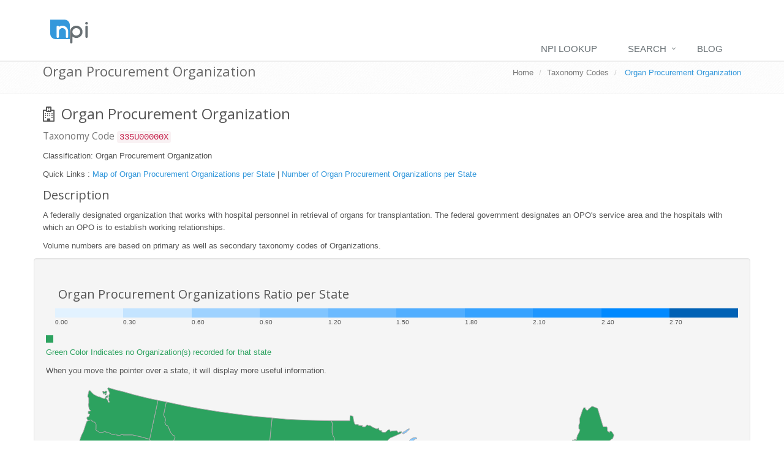

--- FILE ---
content_type: text/html; charset=utf-8
request_url: https://www.npidashboard.com/taxonomy/335U00000X
body_size: 8056
content:
<!DOCTYPE html><html lang=en><head prefix="og: http://ogp.me/ns#"><meta http-equiv=X-UA-Compatible content="IE=edge,chrome=1"><meta charset=utf-8><base><meta name=viewport content="width=device-width, initial-scale=1.0"><meta name=robots content=Index,Follow><meta name=author content="NPI Dashboard"><meta name=keywords content="335U00000X,organ procurement organization"><meta name=description content="Organ Procurement Organization taxonomy code - 335U00000X. Organization Availability Map by State. View Medicare specialty code and provider type."><title itemprop=name>Taxonomy Code 335U00000X: Organ Procurement Organization</title><link rel=dns-prefetch href=//maxcdn.bootstrapcdn.com><link rel=preconnect href=//cdnjs.cloudflare.com crossorigin=""><link rel=dns-prefetch href=//c.npidashboard.com><link rel=dns-prefetch href=//fonts.googleapis.com><link rel=dns-prefetch href=//ajax.googleapis.com><link rel=dns-prefetch href=//vars.hotjar.com><link rel=dns-prefetch href=//static.hotjar.com><link rel=dns-prefetch href=//maps.googleapis.com><link rel=dns-prefetch href=//maps.gstatic.com><link rel=dns-prefetch href=//www.googletagmanager.com><link rel=dns-prefetch href=//www.google-analytics.com><link rel=stylesheet href="//fonts.googleapis.com/css?family=Open+Sans:400,300,600&amp;subset=cyrillic,latin"><link rel=stylesheet href=https://c.npidashboard.com/assets/plugins/bootstrap/css/bootstrap.min.css><link rel=stylesheet href=//c.npidashboard.com/assets/css/style.min.css><link rel=stylesheet href=//c.npidashboard.com/assets/css/headers/header-default.css><link rel=stylesheet href=//c.npidashboard.com/assets/css/footers/footer-v1.min.css><link rel=stylesheet href=//c.npidashboard.com/assets/css/animate.min.css><link rel=stylesheet href=//c.npidashboard.com/assets/plugins/line-icons/line-icons.min.css><link rel=stylesheet href=//maxcdn.bootstrapcdn.com/font-awesome/4.7.0/css/font-awesome.min.css><style>html{font-size:14px;font-family:Arial,Helvetica,sans-serif}</style><link rel=stylesheet href=//kendo.cdn.telerik.com/2021.1.119/styles/kendo.common-material.min.css><link rel=stylesheet href=//kendo.cdn.telerik.com/2021.1.119/styles/kendo.material.min.css><link rel=stylesheet href=//kendo.cdn.telerik.com/2021.1.119/styles/kendo.material.mobile.min.css><script src=//c.npidashboard.com/scripts/modernizr-2.8.3.min.js crossorigin=anonymous></script><script src=//cdnjs.cloudflare.com/ajax/libs/jquery/1.12.4/jquery.min.js crossorigin=anonymous></script><script src=//kendo.cdn.telerik.com/2021.1.119/js/kendo.all.min.js crossorigin=anonymous></script><script src=//kendo.cdn.telerik.com/2021.1.119/js/kendo.aspnetmvc.min.js crossorigin=anonymous></script><meta name=twitter:card content=summary><meta name=twitter:site content=@npidashboard><meta property=twitter:title content="NPI Dashboard"><meta property=twitter:account_id content=2798258815><meta name=twitter:description content="Organ Procurement Organization taxonomy code - 335U00000X. Organization Availability Map by State. View Medicare specialty code and provider type."><meta name=twitter:title content="Taxonomy Code 335U00000X: Organ Procurement Organization"><meta name=twitter:domain content=npidashboard.com><meta name=twitter:image:src content=https://c.npidashboard.com/img/npi.png><meta name=twitter:creator content=@npidashboard><meta property=fb:app_id content=1595135584077787><link rel=canonical href=https://www.npidashboard.com/taxonomy/335u00000x><meta property=og:url content=https://www.npidashboard.com/taxonomy/335u00000x><meta property=fb:admins content=953827914650600><meta property=og:type content=website><meta property=og:locale content=en_US><meta property=og:site_name content=www.npidashboard.com><meta property=og:title content="Taxonomy Code 335U00000X: Organ Procurement Organization"><meta property=og:description content="Organ Procurement Organization taxonomy code - 335U00000X. Organization Availability Map by State. View Medicare specialty code and provider type."><meta property=og:image content=https://c.npidashboard.com/img/npi.png><meta content=2024-06-30T05:00:00Z property=og:pubdate><meta content=2024-06-30T05:00:00Z name=pubdate><meta content=2024-06-30T05:00:00Z name=lastmod><meta itemprop=name content="Taxonomy Code 335U00000X: Organ Procurement Organization"><meta itemprop=description content="Organ Procurement Organization taxonomy code - 335U00000X. Organization Availability Map by State. View Medicare specialty code and provider type."><meta itemprop=image content=https://c.npidashboard.com/img/npi-Logo_light_small.png><link rel="shortcut icon" href="/favicon.ico?v=1.0.0.0" type=image/x-icon><link rel=icon href="/favicon.ico?v=1.0.0.0" type=image/x-icon><link rel=apple-touch-icon type=image/png sizes=57x57 href="/touch-icon-iphone-114.png?width=auto?v=1.0.0.0"><link rel=apple-touch-icon type=image/png sizes=114x114 href="/touch-icon-iphone-114.png?width=auto?v=1.0.0.0"><link rel=apple-touch-icon type=image/png sizes=72x72 href="/touch-icon-iphone-114.png?width=auto?v=1.0.0.0"><link rel=apple-touch-icon type=image/png sizes=144x144 href="/touch-icon-iphone-114.png?width=auto?v=1.0.0.0"><script>(function(w,d,s,l,i){w[l]=w[l]||[];w[l].push({'gtm.start':new Date().getTime(),event:'gtm.js'});var f=d.getElementsByTagName(s)[0],j=d.createElement(s),dl=l!='dataLayer'?'&l='+l:'';j.async=true;j.src='https://www.googletagmanager.com/gtm.js?id='+i+dl;f.parentNode.insertBefore(j,f);})(window,document,'script','dataLayer','GTM-5MJJWZ');</script></head><body class="header-fixed header-fixed-space-default"><noscript><iframe src="https://www.googletagmanager.com/ns.html?id=GTM-5MJJWZ" height=0 width=0 style=display:none;visibility:hidden></iframe></noscript> <div class=wrapper> <div class="header header-sticky"> <div class=container>  <a class=logo href="/"> <img width=86 height=59 title="NPI Dashboard Logo" alt="NPI Dashboard Logo" src="[data-uri]"> </a>   <div class=topbar> <ul class="loginbar pull-right"> </ul> </div>   <button type=button class=navbar-toggle data-toggle=collapse data-target=.navbar-responsive-collapse> <span class=sr-only>Toggle navigation</span> <span class="fa fa-bars"></span> </button>  </div>  <div class="collapse navbar-collapse mega-menu navbar-responsive-collapse"> <div class=container> <ul id=topmenu class="nav navbar-nav"><li> <a href=/npilookup>NPI Lookup</a> </li> <li class=dropdown> <a href=/search class=dropdown-toggle data-toggle=dropdown data-hover=dropdown data-delay=0 data-close-others=false> Search</a> <ul class=dropdown-menu><li> <a href=/directory>Doctors & Providers</a> </li> <li> <a href=/facilities>Facilties & Organizations</a> </li> <li> <a href=/taxonomy>Search Taxonomy Codes</a> </li> <li> <a href=/prescriptioninsights title="Prescription Insights">Prescription Insights</a> </li> <li> <a href=/hospital>Search Hospital Rankings</a> </li> <li> <a href=/search/pecos>Search PECOS</a> </li> <li> <a href=/healthcare-common-procedure-coding-system>Search HCPCS</a> </li> <li> <a href=/search/phonenumber>Search Phone/Fax Number</a> </li></ul> </li> <li> <a href=/blog>Blog</a> </li></ul> </div> </div> </div><style>#chart div{font:14px sans-serif;text-align:left;padding:3px;margin:1px}#legend{padding:1.5em 0 0 1.5em}li.key{border-top-width:15px;border-top-style:solid;font-size:.75em;width:10%;padding-left:0;padding-right:0}.state{fill:none;stroke:#a9a9a9;stroke-width:1}.state:hover{fill-opacity:.5}#tooltip{position:absolute;text-align:left;padding:20px;margin:10px;font:12px sans-serif;background:lightsteelblue;border:1px;border-radius:2px;pointer-events:none}#tooltip h4{margin:0;font-size:14px}#tooltip{background:rgba(0,0,0,.9);border:1px solid grey;border-radius:5px;font-size:12px;width:auto;padding:4px;color:white;opacity:0}#tooltip table{table-layout:fixed}#tooltip tr td{padding:0;margin:0}</style><div class="breadcrumbs margin-bottom-10"> <div class=container> <div class=pull-left> <h1> Organ Procurement Organization </h1> </div> <ul class="pull-right breadcrumb"><li><a href="/" itemprop=url><span itemprop=title>Home</span></a></li> <li><a href=/taxonomy itemprop=url><span itemprop=title>Taxonomy Codes</span></a></li> <li class=active> Organ Procurement Organization </li></ul> </div> </div> <div class=container> <div class=row> <div class=col-md-12> <h2> <i class="fa fa-hospital-o"></i> Organ Procurement Organization <br><small>Taxonomy Code <code>335U00000X</code></small> </h2> <p>Classification: Organ Procurement Organization</p> <p>Quick Links : <a href=#map>Map of Organ Procurement Organizations per State</a> | <a href=#list>Number of Organ Procurement Organizations per State</a></p> <h3>Description</h3> <p>A federally designated organization that works with hospital personnel in retrieval of organs for transplantation. The federal government designates an OPO's service area and the hospitals with which an OPO is to establish working relationships.</p> <p> Volume numbers are based on primary as well as secondary taxonomy codes of Organizations. </p> </div> </div> <a name=map></a> <div class="row well"> <div id=tooltip></div> <div id=legend> <h3> Organ Procurement Organizations Ratio per State </h3> </div> <div id=color-chips> <svg width=12 height=12><rect fill=rgb(44,162,95) width=12 height=12 y=0></rect></svg><p style=color:#2ca25f>Green Color Indicates no Organization(s) recorded for that state</p> <p>When you move the pointer over a state, it will display more useful information.</p> </div> <svg width=960 height=600 id=statesvg></svg> <p>The NPI Database was last updated on 6/30/2024 with 8,412,030 records.</p> </div> <div class="row well"> <div class=col-lg-12> <a name=list></a> <h2>Organ Procurement Organizations per State </h2> <div id=chart></div> </div> </div> </div><script src=https://d3js.org/d3.v3.min.js charset=utf-8></script><script src=//c.npidashboard.com/scripts/stats/colorbrewer.min.js></script><script src=//c.npidashboard.com/scripts/lib/uStates.min.js></script><script type=application/ld+json>{"@context":"https://schema.org","@type":"BreadcrumbList","itemListElement":[{"@type":"ListItem","position":1,"name":"Home","item":"https://www.npidashboard.com"},{"@type":"ListItem","position":2,"name":"Taxonomy Codes","item":"https://www.npidashboard.com/taxonomy"},{"@type":"ListItem","position":3,"name":" Organ Procurement Organization","item":"https://www.npidashboard.com/taxonomy/335U00000X"}]}</script><script>'use strict';function tooltipHtml(n,d){return"<h4>"+n+"</h4><table>"+"<tr><td>"+(d.total)+"  Organ Procurement Organizations </td></tr>"+"</table>";}
d3.json("/api/taxonomy/335U00000X",function(data){var colors=d3.scale.quantize().range(["#E2F2FF","#C4E4FF","#9ED2FF","#81C5FF","#6BBAFF","#51AEFF","#36A2FF","#1E96FF","#0089FF","#0061B5"]);colors.domain([d3.min(data,function(d){var DataTotal=parseInt(d.Total);var numm=DataTotal/10000;return numm;}),d3.max(data,function(d){var DataTotal=parseInt(d.Total);return DataTotal;})]);var legend=d3.select('#legend').append('ul').attr('class','list-inline');var keys=legend.selectAll('li.key').data(colors.range());keys.enter().append('li').attr('class','key').style('border-top-color',String).text(function(d){var r=colors.invertExtent(d);return r[0].toFixed(2);});var statesDate={};["HI","AK","FL","SC","GA","AL","NC","TN","RI","CT","MA","ME","NH","VT","NY","NJ","PA","DE","MD","WV","KY","OH","MI","WY","MT","ID","WA","DC","TX","CA","AZ","NV","UT","CO","NM","OR","ND","SD","NE","IA","MS","IN","IL","MN","WI","MO","AR","OK","KS","LA","VA"].forEach(function(d){for(var i=0;i<data.length;i++){var DataState=data[i].BusinessState;var DataTotal=parseInt(data[i].Total);if(DataState===d){statesDate[d]={total:DataTotal,color:colors(DataTotal)};break;}
else{statesDate[d]={total:" 0",high:"",BusinessState:"",ratio:"",color:"#2ca25f"};}}});d3.select("#chart").selectAll("div").data(data).enter().append("div").html(function(d){var DataTotal=parseInt(d.Total);var DataEstimate=parseInt(d.POPESTIMATE2014);var numm=DataTotal/DataEstimate*10000;return'<a href="/taxonomy/'+d.BusinessState+'/335U00000X">'+d.NAME+'</a>: '+(parseInt(d.Total))});uStates.draw("#statesvg",statesDate,tooltipHtml);});</script><div class="col-md-12 column" style=align-content:center;align-self:center> <center>  <ins class=adsbygoogle style=display:block data-ad-client=ca-pub-0997115331984275 data-ad-slot=7301239861 data-ad-format=auto data-full-width-responsive=true></ins> </center> </div> <div class=footer-v1> <div class=footer> <div class=container> <div class=row> <div class="col-md-3 md-margin-bottom-40"> <a href="/"><img width=82 height=57 title="NPI Dashboard Footer Logo" id=logo-footer class=footer-logo alt="NPI Dashboard Footer Logo" src=[data-uri]></a> <div class=heading-footer> <h2>About Us</h2> </div> <p>Find information on any health care provider or organization that has an National Provider Identifier, view related providers and organizations as well as referral information when available.</p> <p>Gain Insights into the network of healthcare.</p> <ul class="list-inline social-icons"><li data-share-name=facebook> <a rel=nofollow target=_blank title="Visit us on Facebook" href=https://www.facebook.com/npidashboard class=social_facebook></a> </li> <li> <a class=social_pintrest target=_blank rel=nofollow title="Visit us on pinterest" href=https://www.pinterest.com/npidashboard></a> </li> <li data-share-name=twitter> <a rel=nofollow title="Visit us on twitter" target=_blank href=https://twitter.com/npidashboard class=social_twitter></a> </li> <li data-share-name=linkedin> <a rel=nofollow target=_blank title="Visit us on LinkedIn" href=https://www.linkedin.com/company/npidashboard data-original-title=Linkedin class=social_linkedin></a> </li></ul> </div> <div class="col-md-3 md-margin-bottom-40"> <div class=posts> <div class=headline> <h2>Latest Posts</h2> </div> <ul class="list-unstyled latest-list"><li><a href=/blog/20760-nppes-database-individual-updates-released-on-5-20-2024>20,760 NPPES database individual updates released on 5/20/2024</a><small>5/20/2024</small></li><li><a href=/blog/monthly-npi-registry-variations-for-5-14-2024-include-42-updates-for-individuals>Monthly NPI Registry variations for 5/14/2024 include 42 updates for individuals</a><small>5/14/2024</small></li><li><a href=/blog/27341-nppes-database-updates-released-on-5-12-2024>27,341 NPPES database updates released on 5/12/2024</a><small>5/12/2024</small></li><li><a href=/blog/weekly-npi-dashboard-monitoring-for-5-5-2024-have-27268-updates>Weekly NPI Dashboard Monitoring for 5/5/2024 have 27,268 updates</a><small>5/5/2024</small> </li></ul> </div> </div> <div class="col-md-6 md-margin-bottom-40"> <div class=headline> <h2>Useful Links</h2> </div> <ul class="list-unstyled link-list"><li> <a href=/npilookup title="NPI Lookup"><span title="NPI Lookup">NPI Lookup </span></a> <i class="fa fa-angle-right"></i> </li> <li> <a href=/directory title="Find Doctors"><span title="Doctors &amp; Providers">Doctors &amp; Providers </span></a> <i class="fa fa-angle-right"></i> </li> <li> <a href=/facilities title="Healthcare Facilities"><span title="Healthcare Facilities">Healthcare Facilities</span></a> <i class="fa fa-angle-right"></i> </li> <li> <a href=/prescriptioninsights title="Prescription Insights"><span title="Prescription Insights">Prescription Insights</span></a> </li> <li> <a href=/search/phonenumber title=Search><span title=Search>Search by Phone Number </span></a> <i class="fa fa-angle-right"></i> </li> <li> <a href=/medicarecontacts title="Medicare Contacts"><span>Medicare Contacts </span></a> <i class="fa fa-angle-right"></i> </li></ul> </div> </div> </div> </div> <div class=copyright> <div class=container> <ul class="list-inline terms-menu"><li class=silver>Copyright &copy; 2010-2026 Medical Schedule, Inc. - All Rights Reserved</li> <li> <a href=/legal/terms title="Terms of Service"><span title="Terms of Service">Terms of Service</span></a> </li> <li> <a href=/legal/privacy title="Privacy &amp; Security Policy"><span title="Privacy &amp; Security Policy">Privacy & Security Policy</span></a> </li> <li> <a href=/home/faq title=FAQ><span title="Frequently Asked Questions">FAQ</span></a> </li> <li> <a href=/contactus title="Contact Us"><span title="Contact Us">Contact Us</span></a> </li> <li> <a href=/scholarship title=Scholarship><span title=Scholarship>Scholarship</span></a> </li> <li> <a href=/status title="System Status"><span title="System Status">System Status</span></a> </li></ul> </div> </div> </div> </div><script async defer src=//c.npidashboard.com/assets/plugins/hover-dropdown.min.js crossorigin=anonymous></script><script async defer src=//c.npidashboard.com/assets/plugins/back-to-top.min.js crossorigin=anonymous></script><script id=hs-script-loader async defer src=//js.hs-scripts.com/5122300.js></script></body></html>

--- FILE ---
content_type: text/plain
request_url: https://www.google-analytics.com/j/collect?v=1&_v=j102&a=947142247&t=pageview&_s=1&dl=https%3A%2F%2Fwww.npidashboard.com%2Ftaxonomy%2F335U00000X&ul=en-us%40posix&dt=Taxonomy%20Code%20335U00000X%3A%20Organ%20Procurement%20Organization&sr=1280x720&vp=1280x720&_u=YGBAgAABAAAAAC~&jid=896379384&gjid=2012592800&cid=1316587245.1769322382&tid=UA-169640-32&_gid=1169288191.1769322382&_slc=1&gtm=45He61m0n715MJJWZv6625200za200zd6625200&gcd=13l3l3l3l1l1&dma=0&tag_exp=103116026~103200004~104527906~104528501~104684208~104684211~105391253~115938465~115938469~116185179~116185180~116682876~116992598~117041588~117099529&z=1983350875
body_size: -451
content:
2,cG-LGMNESG5KD

--- FILE ---
content_type: application/javascript
request_url: https://c.npidashboard.com/scripts/lib/uStates.min.js
body_size: 33332
content:
(function(){var t=[{id:"HI",n:"Hawaii",d:"M233.08751,519.30948L235.02744,515.75293L237.2907,515.42961L237.61402,516.23791L235.51242,519.30948L233.08751,519.30948ZM243.27217,515.59127L249.4153,518.17784L251.51689,517.85452L253.1335,513.97465L252.48686,510.57977L248.28366,510.09479L244.24213,511.87306L243.27217,515.59127ZM273.9878,525.61427L277.706,531.11074L280.13092,530.78742L281.26255,530.30244L282.7175,531.59573L286.43571,531.43407L287.40568,529.97912L284.49577,528.20085L282.55584,524.48263L280.45424,520.92609L274.63444,523.83599L273.9878,525.61427ZM294.19545,534.50564L295.48874,532.5657L300.17691,533.53566L300.82356,533.05068L306.96668,533.69732L306.64336,534.99062L304.05678,536.44556L299.69193,536.12224L294.19545,534.50564ZM299.53027,539.67879L301.47021,543.55866L304.54176,542.42703L304.86509,540.81041L303.24848,538.70882L299.53027,538.3855L299.53027,539.67879ZM306.4817,538.54716L308.74496,535.63726L313.43313,538.06218L317.79798,539.19381L322.16284,541.94205L322.16284,543.88198L318.6063,545.66026L313.75645,546.63022L311.33154,545.17527L306.4817,538.54716ZM323.13281,554.06663L324.74942,552.77335L328.14431,554.38997L335.74238,557.94651L339.13727,560.0481L340.75387,562.47302L342.69381,566.83787L346.73534,569.42445L346.41202,570.71775L342.53215,573.95097L338.32896,575.40592L336.87401,574.75928L333.80244,576.53754L331.37753,579.77077L329.11427,582.68067L327.33599,582.51901L323.77945,579.93243L323.45613,575.40592L324.10277,572.981L322.48616,567.32286L320.38456,565.54458L320.2229,562.958L322.48616,561.98804L324.58776,558.91648L325.07274,557.94651L323.45613,556.16823L323.13281,554.06663Z"},{id:"AK",n:"Alaska",d:"M158.07671,453.67502L157.75339,539.03215L159.36999,540.00211L162.44156,540.16377L163.8965,539.03215L166.48308,539.03215L166.64475,541.94205L173.59618,548.73182L174.08117,551.3184L177.47605,549.37846L178.1227,549.2168L178.44602,546.14524L179.90096,544.52863L181.0326,544.36697L182.97253,542.91201L186.04409,545.01361L186.69074,547.92352L188.63067,549.05514L189.7623,551.48006L193.64218,553.25833L197.03706,559.2398L199.78529,563.11966L202.04855,565.86791L203.50351,569.58611L208.515,571.36439L213.68817,573.46598L214.65813,577.83084L215.14311,580.9024L214.17315,584.29729L212.39487,586.56054L210.77826,585.75224L209.32331,582.68067L206.57507,581.22573L204.7968,580.09409L203.98849,580.9024L205.44344,583.65065L205.6051,587.36885L204.47347,587.85383L202.53354,585.9139L200.43195,584.62061L200.91693,586.23722L202.21021,588.0155L201.40191,588.8238C201.40191,588.8238,200.59361,588.50048,200.10863,587.85383C199.62363,587.20719,198.00703,584.45895,198.00703,584.45895L197.03706,582.19569C197.03706,582.19569,196.71374,583.48898,196.06709,583.16565C195.42044,582.84233,194.7738,581.71071,194.7738,581.71071L196.55207,579.77077L195.09712,578.31582L195.09712,573.30432L194.28882,573.30432L193.48052,576.6992L192.34888,577.1842L191.37892,573.46598L190.73227,569.74777L189.92396,569.26279L190.24729,574.92094L190.24729,576.05256L188.79233,574.75928L185.23579,568.77781L183.13419,568.29283L182.48755,564.57462L180.87094,561.66472L179.25432,560.53308L179.25432,558.26983L181.35592,556.97654L180.87094,556.65322L178.28436,557.29986L174.88947,554.87495L172.30289,551.96504L167.45306,549.37846L163.41152,546.79188L164.70482,543.55866L164.70482,541.94205L162.92654,543.55866L160.01664,544.69029L156.29843,543.55866L150.64028,541.13375L145.14381,541.13375L144.49717,541.61873L138.03072,537.73885L135.92912,537.41553L133.18088,531.59573L129.62433,531.91905L126.06778,533.374L126.55277,537.90052L127.68439,534.99062L128.65437,535.31394L127.19941,539.67879L130.43263,536.93055L131.07928,538.54716L127.19941,542.91201L125.90612,542.58869L125.42114,540.64875L124.12785,539.84045L122.83456,540.97208L120.08632,539.19381L117.01475,541.29541L115.23649,543.397L111.8416,545.4986L107.15342,545.33693L106.66844,543.23534L110.38664,542.58869L110.38664,541.29541L108.12338,540.64875L109.09336,538.22384L111.35661,534.34397L111.35661,532.5657L111.51827,531.75739L115.88313,529.49413L116.85309,530.78742L119.60134,530.78742L118.30805,528.20085L114.58983,527.87752L109.57834,530.62576L107.15342,534.02064L105.37515,536.60723L104.24352,538.87049L100.04033,540.32543L96.96876,542.91201L96.645439,544.52863L98.908696,545.4986L99.717009,547.60018L96.96876,550.83341L90.502321,555.03661L82.742574,559.2398L80.640977,560.37142L75.306159,561.50306L69.971333,563.76631L71.749608,565.0596L70.294654,566.51455L69.809672,567.64618L67.061434,566.67621L63.828214,566.83787L63.019902,569.10113L62.049939,569.10113L62.37326,566.67621L58.816709,567.96951L55.90681,568.93947L52.511924,567.64618L49.602023,569.58611L46.368799,569.58611L44.267202,570.87941L42.65059,571.68771L40.548995,571.36439L37.962415,570.23276L35.699158,570.87941L34.729191,571.84937L33.112578,570.71775L33.112578,568.77781L36.184142,567.48452L42.488929,568.13117L46.853782,566.51455L48.955378,564.41296L51.86528,563.76631L53.643553,562.958L56.391794,563.11966L58.008406,564.41296L58.978369,564.08964L61.241626,561.3414L64.313196,560.37142L67.708076,559.72478L69.00137,559.40146L69.648012,559.88644L70.456324,559.88644L71.749608,556.16823L75.791141,554.71329L77.731077,550.99508L79.994336,546.46856L81.610951,545.01361L81.934272,542.42703L80.317657,543.72032L76.922764,544.36697L76.276122,541.94205L74.982838,541.61873L74.012865,542.58869L73.851205,545.4986L72.39625,545.33693L70.941306,539.51713L69.648012,540.81041L68.516388,540.32543L68.193068,538.3855L64.151535,538.54716L62.049939,539.67879L59.463361,539.35547L60.918305,537.90052L61.403286,535.31394L60.756645,533.374L62.211599,532.40404L63.504883,532.24238L62.858241,530.4641L62.858241,526.09925L61.888278,525.12928L61.079966,526.58423L54.936843,526.58423L53.481892,525.29094L52.835247,521.41108L50.733651,517.85452L50.733651,516.88456L52.835247,516.07625L52.996908,513.97465L54.128536,512.84303L53.320231,512.35805L52.026941,512.84303L50.895313,510.09479L51.86528,505.08328L56.391794,501.85007L58.978369,500.23345L60.918305,496.51525L63.666554,495.22195L66.253132,496.35359L66.576453,498.77851L69.00137,498.45517L72.23459,496.03026L73.851205,496.67691L74.821167,497.32355L76.437782,497.32355L78.701041,496.03026L79.509354,491.6654C79.509354,491.6654,79.832675,488.75551,80.479317,488.27052C81.125959,487.78554,81.44928,487.30056,81.44928,487.30056L80.317657,485.36062L77.731077,486.16893L74.497847,486.97723L72.557911,486.49225L69.00137,484.71397L63.989875,484.55231L60.433324,480.83411L60.918305,476.95424L61.564957,474.52932L59.463361,472.75105L57.523423,469.03283L58.008406,468.22453L64.798177,467.73955L66.899773,467.73955L67.869736,468.70951L68.516388,468.70951L68.354728,467.0929L72.23459,466.44626L74.821167,466.76958L76.276122,467.90121L74.821167,470.00281L74.336186,471.45775L77.084435,473.07437L82.095932,474.85264L83.874208,473.88268L81.610951,469.51783L80.640977,466.2846L81.610951,465.47629L78.21606,463.53636L77.731077,462.40472L78.21606,460.78812L77.407756,456.90825L74.497847,452.22007L72.072929,448.01688L74.982838,446.07694L78.21606,446.07694L79.994336,446.72359L84.197528,446.56193L87.915733,443.00539L89.047366,439.93382L92.765578,437.5089L94.382182,438.47887L97.130421,437.83222L100.84863,435.73062L101.98027,435.56896L102.95023,436.37728L107.47674,436.21561L110.22498,433.14405L111.35661,433.14405L114.91316,435.56896L116.85309,437.67056L116.36811,438.80219L117.01475,439.93382L118.63137,438.31721L122.51124,438.64053L122.83456,442.35873L124.7745,443.81369L131.88759,444.46033L138.19238,448.66352L139.64732,447.69356L144.82049,450.28014L146.92208,449.6335L148.86202,448.82518L153.71185,450.76512L158.07671,453.67502ZM42.973913,482.61238L45.075509,487.9472L44.913847,488.91717L42.003945,488.59384L40.225672,484.55231L38.447399,483.09737L36.02248,483.09737L35.86082,480.51078L37.639093,478.08586L38.770722,480.51078L40.225672,481.96573L42.973913,482.61238ZM40.387333,516.07625L44.105542,516.88456L47.823749,517.85452L48.632056,518.8245L47.015444,522.5427L43.94388,522.38104L40.548995,518.8245L40.387333,516.07625ZM19.694697,502.01173L20.826327,504.5983L21.957955,506.21492L20.826327,507.02322L18.72473,503.95166L18.72473,502.01173L19.694697,502.01173ZM5.9534943,575.0826L9.3483796,572.81934L12.743265,571.84937L15.329845,572.17269L15.814828,573.7893L17.754763,574.27429L19.694697,572.33436L19.371375,570.71775L22.119616,570.0711L25.029518,572.65768L23.897889,574.43595L19.533037,575.56758L16.784795,575.0826L13.066588,573.95097L8.7017347,575.40592L7.0851227,575.72924L5.9534943,575.0826ZM54.936843,570.55609L56.553455,572.49602L58.655048,570.87941L57.2001,569.58611L54.936843,570.55609ZM57.846745,573.62764L58.978369,571.36439L61.079966,571.68771L60.271663,573.62764L57.846745,573.62764ZM81.44928,571.68771L82.904234,573.46598L83.874208,572.33436L83.065895,570.39442L81.44928,571.68771ZM90.17899,559.2398L91.310623,565.0596L94.220522,565.86791L99.232017,562.958L103.59687,560.37142L101.98027,557.94651L102.46525,555.52159L100.36365,556.81488L97.453752,556.00657L99.070357,554.87495L101.01029,555.68325L104.89016,553.90497L105.37515,552.45003L102.95023,551.64172L103.75853,549.70178L101.01029,551.64172L96.322118,555.19827L91.472284,558.10817L90.17899,559.2398ZM132.53423,539.35547L134.95915,537.90052L133.98918,536.12224L132.21091,537.09221L132.53423,539.35547Z"},{id:"FL",n:"Florida",d:"M759.8167,439.1428L762.08236,446.4614L765.81206,456.20366L771.14685,465.57996L774.86504,471.88472L779.71486,477.38118L783.75637,481.09937L785.37297,484.00926L784.24135,485.30254L783.43305,486.59582L786.34293,494.03221L789.25282,496.94209L791.83939,502.27689L795.39592,508.09667L799.92241,516.34135L801.2157,523.93939L801.70068,535.90227L802.34732,537.68053L802.024,541.0754L799.59909,542.36869L799.92241,544.30861L799.27577,546.24854L799.59909,548.67344L800.08407,550.61337L797.33585,553.84658L794.2643,555.30152L790.38445,555.46318L788.9295,557.07979L786.5046,558.04975L785.21131,557.56477L784.07969,556.59481L783.75637,553.68492L782.94806,550.29005L779.55319,545.11691L775.99666,542.85367L772.11681,542.53035L771.30851,543.82363L768.23696,539.4588L767.59032,535.90227L765.00375,531.86076L763.22549,530.72913L761.60888,532.83072L759.83062,532.5074L757.72903,527.49592L754.81914,523.61607L751.90925,518.28128L749.32269,515.20973L745.76616,511.49154L747.86774,509.06663L751.10095,503.57017L750.93929,501.95357L746.4128,500.98361L744.79619,501.63025L745.11952,502.27689L747.70608,503.24685L746.25114,507.77335L745.44284,508.25833L743.66457,504.21682L742.37129,499.367L742.04797,496.61877L743.50291,491.93062L743.50291,482.39265L740.43136,478.67446L739.13808,475.60291L733.96494,474.30963L732.02502,473.66299L730.40841,471.07642L727.01354,469.45981L725.88192,466.06494L723.13369,465.09498L720.70878,461.37679L716.50561,459.92185L713.59572,458.4669L711.00916,458.4669L706.96764,459.27521L706.80598,461.21513L707.61429,462.18509L707.1293,463.31672L704.05776,463.15506L700.33957,466.71159L696.78303,468.65151L692.90318,468.65151L689.66997,469.9448L689.34665,467.19657L687.73005,465.25664L684.82016,464.12502L683.20356,462.67007L675.12053,458.79022L667.52249,457.01196L663.15766,457.6586L657.17622,458.14358L651.19478,460.24517L647.71554,460.85813L647.47762,452.80838L644.89105,450.86846L643.11278,449.09019L643.4361,446.01863L653.62072,444.72535L679.16312,441.81546L685.95287,441.16882L691.38887,441.44909L693.97544,445.32895L695.43038,446.78389L703.52854,447.29911L714.34829,446.65247L735.86068,445.35918L741.3064,444.68481L746.41398,444.88932L746.84081,447.79921L749.07381,448.60751L749.30875,443.97751L747.78053,439.80456L749.08893,438.36473L754.64356,438.81948L759.8167,439.1428ZM772.36211,571.54788L774.78703,570.90124L776.08031,570.65875L777.53527,568.31466L779.87935,566.69805L781.17264,567.18304L782.87008,567.50636L783.27423,568.55715L779.79853,569.76961L775.59533,571.22456L773.25125,572.43702L772.36211,571.54788ZM785.86081,566.53639L787.07327,567.58719L789.82151,565.4856L795.15632,561.28241L798.87452,557.40254L801.38027,550.77444L802.35024,549.077L802.5119,545.68212L801.78442,546.1671L800.81446,548.99617L799.3595,553.6035L796.12628,558.8575L791.76144,563.06068L788.36656,565.00061L785.86081,566.53639Z"},{id:"NH",n:"New Hampshire",d:"M880.79902,142.42476L881.66802,141.34826L882.75824,138.05724L880.21516,137.14377L879.73017,134.07221L875.85032,132.94059L875.527,130.19235L868.25225,106.75153L863.65083,92.208542L862.75375,92.203482L862.10711,93.820087L861.46047,93.335106L860.4905,92.365143L859.03556,94.305068L858.98709,99.337122L859.29874,105.00434L861.23866,107.75258L861.23866,111.7941L857.52046,116.85688L854.93389,117.98852L854.93389,119.12014L856.06552,120.89841L856.06552,129.46643L855.25721,138.6811L855.09555,143.53092L856.06552,144.82422L855.90386,149.35071L855.41887,151.12899L856.38768,151.83821L873.17535,147.41366L875.35022,146.81121L877.19379,144.03788L880.79902,142.42476Z"},{id:"MI",n:"Michigan",d:"M581.61931,82.059006L583.4483,80.001402L585.62022,79.201221L590.99286,75.314624L593.27908,74.743065L593.73634,75.200319L588.59232,80.344339L585.27728,82.287628L583.21967,83.202124L581.61931,82.059006ZM667.79369,114.18719L668.44033,116.69293L671.67355,116.85459L672.96684,115.64213C672.96684,115.64213,672.88601,114.18719,672.56269,114.02552C672.23936,113.86386,670.94608,112.16642,670.94608,112.16642L668.76366,112.40891L667.14704,112.57057L666.82372,113.7022L667.79369,114.18719ZM567.49209,111.21318L568.20837,110.63278L570.9566,109.82447L574.51313,107.56123L574.51313,106.59126L575.15978,105.94462L581.14121,104.97466L583.56612,103.03473L587.93095,100.93315L588.09261,99.639864L590.03254,96.729975L591.8108,95.921673L593.10409,94.143408L595.36733,91.880161L599.73217,89.455254L604.42032,88.970273L605.55194,90.101896L605.22862,91.071859L601.51043,92.041822L600.05549,95.113371L597.79224,95.921673L597.30726,98.34658L594.88235,101.57979L594.55903,104.16636L595.36733,104.65134L596.3373,103.51972L599.89383,100.60983L601.18711,101.90311L603.45036,101.90311L606.68357,102.87307L608.13851,104.0047L609.59345,107.07625L612.34168,109.82447L616.22153,109.66281L617.67648,108.69285L619.29308,109.98613L620.90969,110.47112L622.20297,109.66281L623.33459,109.66281L624.9512,108.69285L628.99271,105.13632L632.38758,104.0047L639.01566,103.68138L643.54215,101.74145L646.12872,100.44817L647.58367,100.60983L647.58367,106.26794L648.06865,106.59126L650.97853,107.39957L652.91846,106.91458L659.06156,105.29798L660.19318,104.16636L661.64813,104.65134L661.64813,111.60274L664.88134,114.67429L666.17462,115.32093L667.4679,116.29089L666.17462,116.61421L665.36632,116.29089L661.64813,115.80591L659.54654,116.45255L657.28329,116.29089L654.05008,117.74584L652.27182,117.74584L646.45204,116.45255L641.27891,116.61421L639.33898,119.20078L632.38758,119.84742L629.96267,120.65572L628.83105,123.72727L627.53777,124.8589L627.05279,124.69724L625.59784,123.08063L621.07135,125.50554L620.42471,125.50554L619.29308,123.88893L618.48478,124.05059L616.54486,128.41543L615.57489,132.45694L612.39377,139.45774L611.21701,138.42347L609.84527,137.39215L607.90449,127.10413L604.36001,125.73408L602.30743,123.44785L590.18707,120.70437L587.3318,119.67473L579.10138,117.50199L571.21139,116.35887L567.49209,111.21318ZM697.8,177.2L694.6,168.9L692.3,159.9L689.9,156.7L687.3,154.9L685.7,156L681.8,157.8L679.9,162.8L677.1,166.5L676,167.2L674.5,166.5C674.5,166.5,671.9,165.1,672.1,164.4C672.3,163.8,672.6,159.4,672.6,159.4L676,158.1L676.8,154.7L677.4,152.1L679.9,150.5L679.5,140.5L677.9,138.2L676.6,137.4L675.8,135.3L676.6,134.5L678.2,134.8L678.4,133.2L676,131L674.7,128.4L672.1,128.4L667.6,126.9L662.1,123.5L659.3,123.5L658.7,124.2L657.7,123.7L654.6,121.4L651.7,123.2L648.8,125.5L649.2,129L650.1,129.3L652.2,129.8L652.7,130.6L650.1,131.4L647.5,131.8L646.1,133.5L645.8,135.6L646.1,137.3L646.4,142.8L642.8,144.9L642.2,144.7L642.2,140.5L643.5,138.1L644.1,135.6L643.3,134.8L641.4,135.6L640.4,139.8L637.7,141L635.9,142.9L635.7,143.9L636.4,144.7L635.7,147.3L633.5,147.8L633.5,148.9L634.3,151.3L633.1,157.5L631.5,161.5L632.2,166.2L632.7,167.3L631.9,169.8L631.5,170.6L631.2,173.3L634.8,179.3L637.7,185.8L639.1,190.6L638.3,195.3L637.3,201.3L634.9,206.4L634.6,209.2L631.3,212.3L635.8,212.1L657.2,209.9L664.4,208.9L664.5,210.5L671.4,209.3L681.7,207.8L685.5,207.4L685.7,206.8L685.8,205.3L687.9,201.6L689.9,199.9L689.7,194.8L691.3,193.2L692.4,192.9L692.6,189.3L694.2,186.3L695.2,186.9L695.4,187.5L696.2,187.7L698.1,186.7L697.8,177.2Z"},{id:"VT",n:"Vermont",d:"M844.48416,154.05791L844.80086,148.71228L841.91015,137.92811L841.26351,137.60479L838.35361,136.3115L839.16191,133.40161L838.35361,131.30002L835.65356,126.66004L836.62353,122.78018L835.81522,117.60703L833.39031,111.14059L832.58474,106.21808L859.0041,99.48626L859.3128,105.00847L861.22906,107.7507L861.22906,111.79222L857.52191,116.85021L854.93534,117.99288L854.92429,119.11345L856.23426,120.63257L855.92333,128.73054L855.3139,137.9894L855.08595,143.54634L856.05591,144.83963L855.89425,149.41032L855.40927,151.10021L856.42345,151.82737L848.9859,153.33408L844.48416,154.05791Z"},{id:"ME",n:"Maine",d:"M922.83976,78.830719L924.77969,80.932305L927.04294,84.650496L927.04294,86.590422L924.94135,91.278575L923.00142,91.925217L919.60655,94.996766L914.75674,100.49322C914.75674,100.49322,914.1101,100.49322,913.46346,100.49322C912.81682,100.49322,912.49349,98.391636,912.49349,98.391636L910.71523,98.553296L909.74527,100.00824L907.32036,101.46319L906.3504,102.91813L907.967,104.37307L907.48202,105.01972L906.99704,107.76794L905.05711,107.60628L905.05711,105.98968L904.73379,104.69639L903.27885,105.01972L901.50058,101.78651L899.399,103.07979L900.69228,104.53473L901.0156,105.66636L900.2073,106.95964L900.53062,110.03119L900.69228,111.64779L899.07568,114.23436L896.16579,114.71934L895.84247,117.62923L890.50767,120.70078L889.21439,121.18576L887.59778,119.73082L884.52623,123.28735L885.4962,126.52056L884.04125,127.81384L883.87959,132.17867L882.75631,138.43803L880.29406,137.28208L879.80907,134.21052L875.92922,133.07889L875.6059,130.33065L868.33115,106.88983L863.63257,92.250088L865.05311,92.131923L866.5669,92.541822L866.5669,89.955254L867.8752,85.458798L870.46177,80.770645L871.91672,76.729133L869.97679,74.304226L869.97679,68.322789L870.78509,67.352826L871.5934,64.604598L871.43174,63.149654L871.27007,58.29984L873.04834,53.450026L875.95823,44.5587L878.05981,40.355528L879.3531,40.355528L880.64638,40.517188L880.64638,41.648811L881.93967,43.912058L884.68789,44.5587L885.4962,43.750397L885.4962,42.780435L889.53771,39.870546L891.31597,38.092281L892.77092,38.253942L898.75235,40.678849L900.69228,41.648811L909.74527,71.555998L915.7267,71.555998L916.53501,73.495924L916.69667,78.345738L919.60655,80.608984L920.41486,80.608984L920.57652,80.124003L920.09154,78.99238L922.83976,78.830719ZM901.90801,108.97825L903.44379,107.44247L904.81791,108.49327L905.38372,110.91819L903.68628,111.80732L901.90801,108.97825ZM908.61694,103.07763L910.39521,104.93673C910.39521,104.93673,911.6885,105.01755,911.6885,104.69423C911.6885,104.37091,911.93099,102.67347,911.93099,102.67347L912.82013,101.86517L912.01182,100.08689L909.99106,100.81437L908.61694,103.07763Z"},{id:"RI",n:"Rhode Island",d:"M874.07001,178.89536L870.37422,163.93937L876.6435,162.09423L878.83463,164.02135L882.14112,168.342L884.82902,172.74409L881.82968,174.36888L880.5364,174.20722L879.40478,175.98549L876.97987,177.92541L874.07001,178.89536Z"},{id:"NY",n:"New York",d:"M830.37944,188.7456L829.24781,187.77564L826.66123,187.61398L824.39799,185.67406L822.76738,179.54493L819.30892,179.63547L816.86521,176.92727L797.47989,181.30921L754.47811,190.0389L746.94846,191.26689L746.2103,184.79855L747.6384,183.67317L748.93168,182.54155L749.90165,180.92494L751.67991,179.79332L753.61984,178.01505L754.10482,176.39845L756.2064,173.65022L757.33803,172.68026L757.17637,171.71029L755.88308,168.63875L754.10482,168.47709L752.16489,162.33399L755.07478,160.55572L759.43961,159.10078L763.48113,157.80749L766.71434,157.32251L773.01909,157.16085L774.95902,158.45414L776.57562,158.6158L778.67721,157.32251L781.26378,156.19089L786.43691,155.70591L788.5385,153.92764L790.31676,150.69443L791.93337,148.75451L794.03495,148.75451L795.97488,147.62288L796.13654,145.35964L794.6816,143.25805L794.35828,141.80311L795.4899,139.70152L795.4899,138.24658L793.71163,138.24658L791.93337,137.43828L791.12507,136.30665L790.96341,133.72008L796.78318,128.22363L797.42982,127.41533L798.88477,124.50544L801.79466,119.97894L804.54289,116.26075L806.64447,113.83585L809.05957,112.01024L812.14093,110.7643L817.63738,109.47101L820.87059,109.63267L825.39709,108.17773L832.96228,106.10656L833.48207,111.08623L835.90699,117.55267L836.71529,122.72582L835.74533,126.60568L838.3319,131.13218L839.1402,133.23377L838.3319,136.14367L841.2418,137.43695L841.88844,137.76027L844.96,148.75321L844.42371,153.81288L843.93873,164.64415L844.74703,170.14062L845.55533,173.69716L847.01028,180.9719L847.01028,189.05494L845.87865,191.31819L847.71798,193.31098L848.51453,194.9894L846.57461,196.76767L846.89793,198.06095L848.19121,197.73763L849.64616,196.44435L851.9094,193.85778L853.04103,193.21114L854.65763,193.85778L856.92088,194.01944L864.84224,190.13959L867.75213,187.39136L869.04541,185.93642L873.24858,187.55302L869.85371,191.10955L865.97386,194.01944L858.8608,199.35423L856.27424,200.3242L850.45446,202.26412L846.41295,203.39575L845.23821,202.86282L844.99419,199.17429L845.47917,196.42605L845.31751,194.32447L842.504,192.62547L837.9775,191.6555L834.09764,190.52388L830.37944,188.7456Z"},{id:"PA",n:"Pennsylvania",d:"M825.1237,224.69205L826.43212,224.42105L828.76165,223.1678L829.97353,220.68473L831.59014,218.42148L834.82335,215.34992L834.82335,214.54162L832.39844,212.92502L828.8419,210.5001L827.87194,207.91353L825.1237,207.59021L824.96204,206.45858L824.15374,203.71035L826.417,202.57873L826.57866,200.15381L825.28536,198.86052L825.44702,197.24391L827.38696,194.17236L827.38696,191.1008L830.08459,188.45492L829.16431,187.77994L826.64023,187.58703L824.34574,185.64711L822.79582,179.53105L819.29124,179.63157L816.83601,176.92824L798.74502,181.12601L755.74324,189.8557L746.85189,191.31064L746.23122,184.78925L740.86869,189.8569L739.5754,190.34188L735.37311,193.35077L738.28387,212.48822L740.76553,222.21758L744.33733,241.47907L747.60664,240.84139L759.55022,239.33892L797.47685,231.67372L812.35306,228.8504L820.65341,227.22804L820.92052,226.98951L823.02212,225.37289L825.1237,224.69205Z"},{id:"NJ",n:"New Jersey",d:"M829.67942,188.46016L827.35687,191.19443L827.35687,194.26599L825.41693,197.33754L825.25527,198.95416L826.54857,200.24744L826.38691,202.67236L824.12365,203.80398L824.93195,206.55221L825.09361,207.68384L827.84185,208.00716L828.81181,210.59373L832.36835,213.01865L834.79326,214.63525L834.79326,215.44356L831.81005,218.14012L830.19344,220.40336L828.73849,223.1516L826.47524,224.44488L826.01279,226.04736L825.77029,227.25982L825.16106,229.86656L826.25333,232.11075L829.48654,235.02064L834.33635,237.28389L838.37786,237.93053L838.53952,239.38547L837.73122,240.35543L838.05454,243.10366L838.86284,243.10366L840.96443,240.67876L841.77273,235.82894L844.52096,231.78743L847.59251,225.32101L848.72413,219.82456L848.07749,218.69293L847.91583,209.31662L846.29922,205.92176L845.1676,206.73006L842.41937,207.05338L841.93439,206.5684L843.06602,205.59843L845.1676,203.65851L845.23066,202.56468L844.84627,199.13084L845.41964,196.3826L845.30217,194.41359L842.49463,192.66324L837.40249,191.48748L833.26505,190.10585L829.67942,188.46016Z"},{id:"DE",n:"Delaware",d:"M825.6261,228.2791L825.99441,226.13221L826.36948,224.44116L824.74648,224.83892L823.13102,225.30648L820.92476,227.07078L822.64488,232.11366L824.90814,237.77178L827.00972,247.47143L828.62634,253.77621L833.63782,253.61455L839.77994,252.43387L837.51571,245.0476L836.54574,245.53258L832.98921,243.10768L831.21095,238.41952L829.27102,234.86299L826.1239,231.99268L825.25974,229.89456L825.6261,228.2791Z"},{id:"MD",n:"Maryland",d:"M839.79175,252.41476L833.7832,253.6186L828.6403,253.73606L826.79674,246.81373L824.87193,237.64441L822.29931,231.45596L821.01093,227.05763L813.50491,228.67999L798.6287,231.50331L761.17727,239.05421L762.30857,244.06587L763.27853,249.72398L763.60185,249.40066L765.70345,246.97576L767.96669,244.3581L770.3916,243.74254L771.84656,242.28759L773.62482,239.70102L774.9181,240.34767L777.82799,240.02434L780.41457,237.92276L782.42146,236.46949L784.26669,235.98451L785.91104,237.11446L788.82093,238.5694L790.76085,240.34767L791.97331,241.88345L796.09566,243.58088L796.09566,246.49077L801.59212,247.78406L802.73656,248.32604L804.14846,246.29772L807.03043,248.26788L805.75226,250.74981L804.98699,254.73547L803.20873,257.32204L803.20873,259.42363L803.85537,261.2019L808.91932,262.55759L813.23042,262.49587L816.30196,263.46584L818.40355,263.78916L819.37351,261.68757L817.91857,259.58599L817.91857,257.80772L815.49366,255.70613L813.39208,250.20968L814.68536,244.87488L814.5237,242.7733L813.23042,241.48001C813.23042,241.48001,814.68536,239.86341,814.68536,239.21677C814.68536,238.57012,815.17034,237.11518,815.17034,237.11518L817.11027,235.8219L819.05019,234.20529L819.53517,235.17526L818.08023,236.79186L816.78695,240.51005L817.11027,241.64167L818.88853,241.96499L819.37351,247.46145L817.27193,248.43141L817.59525,251.98794L818.08023,251.82628L819.21185,249.88636L820.82846,251.66462L819.21185,252.95791L818.88853,256.35278L821.4751,259.74765L825.35495,260.23263L826.97156,259.42433L830.20811,263.60726L831.56646,264.14356L838.22013,261.34661L840.22771,257.32274L839.79175,252.41476ZM823.82217,261.44348L824.95379,263.94923L825.11545,265.7275L826.24708,267.5866C826.24708,267.5866,827.13622,266.69746,827.13622,266.37414C827.13622,266.05082,826.40875,263.30258,826.40875,263.30258L825.68127,260.95849L823.82217,261.44348Z"},{id:"VA",n:"Virginia",d:"M831.63885,266.06892L831.49494,264.12189L837.94837,261.57201L837.17796,264.78985L834.25801,268.56896L833.83992,273.15478L834.30167,276.54522L832.4737,281.52338L830.30943,283.43952L828.83909,278.79871L829.28498,273.3496L830.87198,269.16653L831.63885,266.06892ZM834.97904,294.37028L776.80486,306.94571L739.37789,312.22478L732.69956,311.8496L730.11431,313.77598L722.77518,313.99667L714.39307,314.97434L703.47811,316.58896L713.94754,310.97776L713.93442,308.90283L715.45447,306.7567L726.00825,295.25527L729.95497,299.73273L733.73798,300.69671L736.28144,299.55639L738.51866,298.24523L741.05527,299.58875L744.96944,298.16099L746.84617,293.60465L749.44709,294.14467L752.30233,292.01342L754.1016,292.50702L756.92881,288.83045L757.27706,286.74734L756.3134,285.47177L757.31617,283.60514L762.59044,271.32799L763.20721,265.59291L764.4361,265.06937L766.61463,267.51224L770.55049,267.21107L772.4797,259.63744L775.27369,259.07658L776.32344,256.33551L778.90326,253.98863L781.67509,248.29344L781.76002,243.22589L791.58153,247.04871C792.26238,247.38913,792.41441,241.99956,792.41441,241.99956L796.06697,243.59789L796.1353,246.53605L801.91955,247.83554L804.0525,249.01174L805.71242,251.06743L805.05787,254.7161L803.11043,257.30708L803.22028,259.36615L803.80924,261.21906L808.78799,262.48749L813.23926,262.52737L816.30809,263.48601L818.2516,263.79531L818.96641,266.88377L822.15685,267.2863L823.02492,268.48632L822.58543,273.1764L823.96016,274.27895L823.48121,276.20934L824.71062,276.99911L824.48882,278.38371L821.79483,278.28877L821.88379,279.90429L824.16478,281.44716L824.28632,282.85906L826.05943,284.64444L826.55122,287.16857L823.99818,288.54988L825.5704,290.04418L831.37142,288.35835L834.97904,294.37028Z"},{id:"WV",n:"West Virginia",d:"M761.18551,238.96731L762.29752,243.91184L763.38096,249.94317L765.51125,247.36283L767.77449,244.29127L770.31287,243.67572L771.76782,242.22078L773.54609,239.63421L774.99107,240.28085L777.90096,239.95753L780.48754,237.85594L782.49443,236.40268L784.33966,235.91769L785.64358,236.93416L789.28683,238.75579L791.22676,240.53406L792.60088,241.82734L791.83916,247.38228L786.00425,244.84106L781.759,243.21904L781.65786,248.39747L778.91022,253.9342L776.38019,256.36086L775.1881,259.11025L772.54452,259.61035L771.64668,263.21223L770.60345,267.1619L766.63521,267.50264L764.31148,265.06376L763.24033,265.62317L762.60765,271.09287L761.25736,274.62737L756.29896,285.58234L757.19565,286.74304L756.98979,288.65158L754.1811,292.53605L752.3726,291.99176L749.40455,294.1515L746.86217,293.57929L744.86294,298.13486C744.86294,298.13486,741.60363,299.56508,740.94003,299.50258C740.77952,299.48746,738.47093,298.25348,738.47093,298.25348L736.13441,299.63285L733.72461,300.67725L729.97992,299.78813L728.85852,298.61985L726.6663,295.59649L723.52371,293.60837L721.81214,289.98513L717.52726,286.51694L716.88061,284.25369L714.29404,282.79874L713.48573,281.18214L713.24324,275.92816L715.42566,275.84733L717.3656,275.03903L717.52726,272.2908L719.14386,270.83585L719.30552,265.82437L720.27548,261.94451L721.56877,261.29787L722.86205,262.42949L723.34704,264.20776L725.12531,263.23779L725.61029,261.62119L724.47867,259.84292L724.47867,257.41801L725.44863,256.12472L727.71188,252.72985L729.00516,251.27491L731.10676,251.75989L733.37,250.14327L736.44155,246.7484L738.70481,242.86854L739.02813,237.21043L739.51311,232.19894L739.51311,227.51078L738.38149,224.43923L739.35145,222.98427L740.63493,221.69099L744.12618,241.51811L748.75719,240.76696L761.18551,238.96731Z"},{id:"OH",n:"Ohio",d:"M735.32497,193.32832L729.23143,197.38167L725.35158,199.64492L721.95671,203.36311L717.9152,207.24296L714.68199,208.05126L711.7721,208.53624L706.27564,211.12281L704.17406,211.28447L700.77919,208.21292L695.60605,208.85957L693.01949,207.40462L690.63842,206.05379L685.74585,206.7572L675.56123,208.37381L664.35436,210.55854L665.64765,225.18882L667.42592,238.92999L670.01248,262.37079L670.5783,267.20196L674.70065,267.07294L677.12556,266.26463L680.48936,267.76777L682.55985,272.1326L687.69879,272.1155L689.59053,274.2342L691.3517,274.1689L693.89009,272.82744L696.39426,273.19894L701.81554,273.68162L703.54251,271.54894L705.88816,270.25566L707.95865,269.57481L708.60529,272.32305L710.38357,273.29301L713.85926,275.63708L716.04168,275.55626L717.3748,275.06378L717.55951,272.30225L719.14487,270.84729L719.24403,266.05457C719.24403,266.05457,720.26799,261.94551,720.26799,261.94551L721.56726,261.34423L722.88861,262.49197L723.42676,264.18899L725.14589,263.15157L725.58487,261.69082L724.46818,259.78776L724.53447,257.47333L725.28347,256.40102L727.43623,253.09454L728.48645,251.5512L730.58804,252.03618L732.85129,250.41957L735.92284,247.0247L738.69433,242.94597L739.01466,237.89046L739.49964,232.87897L739.32286,227.57209L738.36802,224.67731L738.71926,223.48753L740.52365,221.73742L738.23486,212.69009L735.32497,193.32832Z"},{id:"IN",n:"Indiana",d:"M619.56954,299.97132L619.63482,297.11274L620.11981,292.58623L622.38305,289.67635L624.16133,285.79648L626.74789,281.59331L626.26291,275.77352L624.48465,273.02529L624.16133,269.79208L624.96963,264.29561L624.48465,257.3442L623.19135,241.33979L621.89807,225.98203L620.9276,214.26201L623.99866,215.15152L625.45361,216.12148L626.58523,215.79816L628.68682,213.85824L631.51639,212.24125L636.60919,212.07921L658.59506,209.81595L664.17079,209.28279L665.67393,225.239L669.92528,262.08055L670.52374,267.85215L670.15224,270.1154L671.38022,271.91077L671.47661,273.28332L668.95532,274.88283L665.41589,276.43414L662.21376,276.98442L661.6153,281.85135L657.04061,285.16382L654.24419,289.17426L654.56751,291.55099L653.98617,293.08519L650.6597,293.08519L649.07417,291.46859L646.58086,292.73079L643.8979,294.23393L644.05957,297.28838L642.86578,297.54641L642.3979,296.52827L640.23102,295.02513L636.9807,296.36661L635.42939,299.37286L633.99155,298.56456L632.5366,296.96505L628.07226,297.45004L622.47943,298.42L619.56954,299.97132Z"},{id:"IL",n:"Illinois",d:"M619.54145,300.34244L619.5727,297.11273L620.14009,292.46677L622.47262,289.55091L624.33927,285.47515L626.57229,281.47982L626.20079,276.22742L624.19558,272.68485L624.0992,269.33817L624.79403,264.06866L623.96862,256.89029L622.90228,241.11284L621.609,226.0955L620.68672,214.4563L620.41421,213.53491L619.60591,210.94834L618.31263,207.23015L616.69602,205.45188L615.24108,202.86532L615.00751,197.37636L569.21108,199.97461L569.4397,202.34656L571.72593,203.03243L572.64041,204.17554L573.09766,206.00452L576.98424,209.43386L577.67012,211.72009L576.98424,215.14943L575.15526,218.80739L574.4694,221.32223L572.18317,223.15122L570.35419,223.83709L565.09587,225.20882L564.41,227.0378L563.72413,229.09541L564.41,230.46715L566.23898,232.06751L566.01036,236.18271L564.18137,237.78307L563.49551,239.38343L563.49551,242.1269L561.66653,242.58414L560.06617,243.72726L559.83755,245.099L560.06617,247.1566L558.3515,248.47117L557.3227,251.27181L557.77994,254.92976L560.06617,262.24569L567.3821,269.79024L572.86903,273.4482L572.64041,277.79203L573.55491,279.16377L579.95634,279.62101L582.69981,280.99275L582.01395,284.65071L579.72772,290.5949L579.04185,293.79562L581.32807,297.6822L587.72951,302.94052L592.30197,303.62639L594.35956,308.65609L596.41717,311.8568L595.50268,314.82889L597.10304,318.9441L598.93202,321.00171L600.34605,320.12102L601.25371,318.04623L603.46679,316.29903L605.59826,315.68463L608.20079,316.86443L611.82778,318.24013L613.01673,317.9419L613.2166,315.68345L611.9293,313.27166L612.23352,310.89494L614.07192,309.54749L617.09446,308.7372L618.35536,308.27868L617.74275,306.8918L616.95138,304.53743L618.38398,303.55647L619.54145,300.34244Z"},{id:"CT",n:"Connecticut",d:"M874.06831,178.86288L870.39088,163.98407L865.67206,164.90438L844.44328,169.64747L845.44347,172.87314L846.89842,180.14788L847.0752,189.1148L845.85518,191.28967L847.77597,193.22201L852.0475,189.31637L855.60403,186.08316L857.54395,183.98157L858.35226,184.62821L861.10048,183.17327L866.27362,182.04165L874.06831,178.86288Z"},{id:"WI",n:"Wisconsin",d:"M615.06589,197.36866L614.99915,194.21124L613.82004,189.68474L613.1734,183.54165L612.04178,181.11674L613.01174,178.04519L613.82004,175.1353L615.27499,172.54874L614.62834,169.15387L613.9817,165.59734L614.46668,163.81907L616.40661,161.39416L616.56827,158.64593L615.75997,157.35265L616.40661,154.76608L615.95409,150.59537L618.70232,144.93726L621.61221,138.14752L621.77387,135.88427L621.45055,134.91431L620.64224,135.39929L616.43907,141.70405L613.69084,145.74556L611.75092,147.52383L610.94262,149.78707L608.98767,150.59537L607.85605,152.5353L606.4011,152.21198L606.23944,150.43371L607.53273,148.00881L609.63431,143.32065L611.41258,141.70405L612.40341,139.3462L609.84296,137.44486L607.86814,127.07787L604.32067,125.73589L602.37441,123.42756L590.2447,120.70592L587.36881,119.69387L579.15569,117.52658L571.23777,116.36783L567.47261,111.23716L566.72221,111.79117L565.5243,111.62951L564.87765,110.49789L563.54364,110.79444L562.41201,110.9561L560.63375,111.92606L559.66378,111.27942L560.31043,109.33949L562.25035,106.26794L563.38197,105.13632L561.44205,103.68138L559.34046,104.48968L556.43057,106.4296L548.99419,109.66281L546.0843,110.30945L543.17442,109.82447L542.19269,108.94622L540.07599,111.7814L539.84737,114.52487L539.84737,122.9839L538.70425,124.58427L533.44593,128.47084L531.15971,134.41503L531.61695,134.64365L534.1318,136.70126L534.81766,139.90198L532.98868,143.10269L532.98868,146.98928L533.44593,153.61933L536.41802,156.59143L539.84737,156.59143L541.67635,159.79215L545.10568,160.24939L548.99227,165.96496L556.07957,170.08017L558.13717,172.82364L559.05167,180.25388L559.73753,183.5689L562.02376,185.16926L562.25238,186.541L560.19478,189.97033L560.4234,193.17106L562.93825,197.05764L565.4531,198.20075L568.42519,198.65799L569.76753,200.03811L615.06589,197.36866Z"},{id:"NC",n:"North Carolina",d:"M834.98153,294.31554L837.06653,299.23289L840.62306,305.69931L843.04796,308.12422L843.6946,310.38747L841.2697,310.54913L842.078,311.19577L841.75468,315.39894L839.16811,316.69222L838.52147,318.79381L837.22819,321.7037L833.50999,323.3203L831.08509,322.99698L829.63014,322.83532L828.01354,321.54204L828.33686,322.83532L828.33686,323.80529L830.27679,323.80529L831.08509,325.09857L829.14516,331.40333L833.34833,331.40333L833.99498,333.01993L836.25822,330.75669L837.55151,330.2717L835.61158,333.82823L832.54003,338.67805L831.24675,338.67805L830.11512,338.19307L827.3669,338.83971L822.19376,341.26462L815.72734,346.59941L812.33247,351.28756L810.39255,357.75398L809.90757,360.17889L805.21941,360.66387L799.76628,362.00053L789.81987,353.798L777.21033,346.19995L774.30044,345.39164L761.69091,346.84659L757.41445,347.59674L755.79785,344.36352L752.82749,342.24682L736.3381,342.7318L729.06336,343.5401L720.01037,348.06661L713.86726,350.65317L692.68971,353.23975L693.1898,349.18542L694.96807,347.73048L697.71631,347.08383L698.36295,343.36563L702.56613,340.61741L706.44598,339.16245L710.64917,335.60592L715.014,333.50433L715.66064,330.43277L719.5405,326.55292L720.18714,326.39126C720.18714,326.39126,720.18714,327.52289,720.99545,327.52289C721.80375,327.52289,722.93538,327.84621,722.93538,327.84621L725.19863,324.28967L727.30022,323.64302L729.56346,323.96635L731.18008,320.40982L734.08997,317.82324L734.57495,315.72165L734.76245,312.07346L739.03895,312.05094L746.23754,311.19515L761.99477,308.94272L777.13081,306.85615L798.77129,302.1368L818.75461,297.87823L829.93155,295.47242L834.98153,294.31554ZM839.25199,327.52211L841.83857,325.01636L844.99095,322.42978L846.52673,321.78314L846.68839,319.76238L846.04175,313.61926L844.5868,311.27518L843.94015,309.41608L844.66763,309.17358L847.41587,314.67006L847.82002,319.11573L847.65836,322.51062L844.26348,324.04639L841.43441,326.47131L840.30279,327.68377L839.25199,327.52211Z"},{id:"DC",n:"Washington DC",d:"M805.81945,250.84384L803.96117,249.01967L802.72854,248.33338L804.17155,246.31091L807.06064,248.25941L805.81945,250.84384Z"},{id:"MA",n:"Massachusets",d:"M899.62349,173.25394L901.79541,172.56806L902.25267,170.85339L903.28147,170.9677L904.31027,173.25394L903.05285,173.71118L899.16625,173.8255L899.62349,173.25394ZM890.24995,174.05412L892.53617,171.42495L894.13654,171.42495L895.96553,172.911L893.56499,173.9398L891.39307,174.9686L890.24995,174.05412ZM855.45082,152.06593L873.09769,147.42525L875.36095,146.77861L877.27503,143.9829L881.0118,142.31959L883.90104,146.73243L881.47613,151.90557L881.15281,153.36051L883.09274,155.94708L884.22436,155.13878L886.00263,155.13878L888.26587,157.72534L892.14573,163.70678L895.70226,164.19176L897.9655,163.2218L899.74377,161.44353L898.93546,158.69531L896.83388,157.0787L895.37893,157.887L894.40897,156.59372L894.89395,156.10874L896.99554,155.94708L898.7738,156.75538L900.71373,159.18029L901.68369,162.09018L902.00701,164.51508L897.80384,165.97003L893.92399,167.90995L890.04414,172.43645L888.10421,173.89139L888.10421,172.92143L890.52912,171.46648L891.0141,169.68822L890.2058,166.61667L887.29591,168.07161L886.48761,169.52656L886.97259,171.7898L884.90626,172.79023L882.15906,168.2631L878.76418,163.89826L876.69368,162.08579L870.16041,163.96199L865.06808,165.01278L844.39292,169.60499L843.72516,164.83714L844.3718,154.24837L848.66107,153.35923L855.45082,152.06593Z"},{id:"TN",n:"Tennessee",d:"M696.67788,318.25411L644.78479,323.2656L629.02523,325.04386L624.40403,325.55657L620.53568,325.52885L620.31471,329.62968L612.12933,329.89369L605.17792,330.54033L597.08709,330.41647L595.67331,337.48933L593.97708,342.96938L590.68391,345.72022L589.33517,350.10128L589.01185,352.68785L584.97033,354.95109L586.42527,358.50763L585.45531,362.87247L584.48693,363.66212L692.64548,353.25457L693.04875,349.29963L694.85948,347.80924L697.69363,347.05979L698.36556,343.34281L702.46416,340.63785L706.51109,339.14382L710.59467,335.57349L715.03076,333.54803L715.55202,330.48068L719.61662,326.49569L720.16742,326.38152C720.16742,326.38152,720.19867,327.51314,721.00697,327.51314C721.81527,327.51314,722.9469,327.86771,722.9469,327.86771L725.21015,324.27992L727.28049,323.63328L729.5556,323.92849L731.15391,320.39563L734.10916,317.75172L734.53084,315.81261L734.8398,312.10146L732.69325,311.90169L730.09157,313.93002L723.09826,313.95909L704.73897,316.34591L696.67788,318.25411Z"},{id:"AR",n:"Arkansas",d:"M593.82477,343.05296L589.84489,343.76966L584.73274,343.13563L585.15344,341.53356L588.13319,338.96687L589.07657,335.31062L587.24759,332.33852L508.83002,334.85337L510.43038,341.71206L510.43037,349.94248L511.80212,360.91647L512.03074,398.7534L514.31697,400.69669L517.28906,399.32496L520.03254,400.46807L520.71288,407.04137L576.33414,405.90077L577.47977,403.8104L577.19315,400.26089L575.36752,397.28879L576.96621,395.80358L575.36752,393.29208L576.05172,390.78225L577.42011,385.17682L579.9383,383.11419L579.25243,380.82963L582.9104,375.45784L585.65387,374.08945L585.54039,372.59587L585.19495,370.77023L588.0519,365.1715L590.45494,363.91491L590.83907,360.48728L592.60974,359.24558L589.46622,358.76131L588.12476,354.75087L590.92884,352.37416L591.4791,350.35496L592.75858,346.30835L593.82477,343.05296Z"},{id:"MO",n:"Missouri",d:"M558.44022,248.11316L555.92035,245.02591L554.77723,242.73968L490.42,245.14022L488.13374,245.25453L489.39117,247.76938L489.16255,250.0556L491.67739,253.94219L494.76379,258.0574L497.8502,260.80087L500.01143,261.02949L501.50816,261.94399L501.50816,264.91608L499.67919,266.51644L499.22193,268.80266L501.27954,272.23201L503.7944,275.2041L506.30924,277.03308L507.68097,288.69283L507.99511,324.76504L508.22373,329.45179L508.68097,334.8353L531.11396,333.96848L554.31999,333.28261L575.12465,332.4816L586.77939,332.2513L588.94879,335.6773L588.2646,338.9848L585.17735,341.38784L584.60496,343.22518L589.98345,343.68244L593.87841,342.99656L595.59559,337.50293L596.24701,331.64614L598.34504,329.09098L600.94107,327.60409L600.9925,324.55385L602.00852,322.61737L600.31429,320.0736L598.98336,321.05786L596.99074,318.83062L595.70571,314.07162L596.50672,311.55342L594.56259,308.12576L592.73195,303.54996L587.93254,302.75062L580.96374,297.15187L579.24488,293.03834L580.04423,289.83762L582.1035,283.77995L582.56242,280.91632L580.61328,279.88501L573.75794,279.08734L572.72997,277.37518L572.61817,273.14482L567.13123,269.71381L560.15572,261.94231L557.8695,254.62638L557.63921,250.40106L558.44022,248.11316Z"},{id:"GA",n:"Georgia",d:"M672.29229,355.5518L672.29229,357.73422L672.45395,359.83582L673.10059,363.23069L676.49547,371.15206L678.92038,381.01337L680.37532,387.15648L681.99193,392.00629L683.44688,398.9577L685.54847,405.26247L688.13504,408.65735L688.62002,412.05222L690.55995,412.86052L690.72161,414.96212L688.94334,419.81193L688.45836,423.04515L688.2967,424.98508L689.91331,429.34992L690.23663,434.68472L689.42832,437.10963L690.07497,437.91794L691.52992,438.72624L691.73462,441.94433L693.96763,445.29386L696.21807,447.45591L704.13945,447.61757L714.9592,446.97093L736.47159,445.67765L741.91731,445.00328L746.49456,445.03101L746.65622,447.9409L749.24279,448.7492L749.56611,444.38436L747.9495,439.85786L749.08113,438.24126L754.90091,439.04956L759.87832,439.36734L759.1029,433.06855L761.36614,423.0456L762.82109,418.84242L762.3361,416.25586L765.67051,410.01156L765.16021,408.65988L763.2468,409.36446L760.66024,408.07116L760.01359,405.96957L758.72031,402.41304L756.45705,400.31145L753.87049,399.66481L752.25388,394.81499L749.32887,388.47999L745.1257,386.54006L743.0241,384.60013L741.73081,382.01356L739.62923,380.07363L737.36598,378.78034L735.10273,375.87045L732.03118,373.60721L727.50467,371.82893L727.01969,370.37399L724.59478,367.4641L724.1098,366.00915L720.71492,361.03867L717.19505,361.13784L713.44014,358.7817L712.02186,357.48842L711.69854,355.71015L712.56934,353.77023L714.79598,352.66009L714.16204,350.56287L672.29229,355.5518Z"},{id:"SC",n:"South Carolina",d:"M764.94328,408.16488L763.16622,409.13438L760.57965,407.84109L759.93301,405.7395L758.63973,402.18297L756.37647,400.08137L753.7899,399.43473L752.1733,394.58492L749.42506,388.60347L745.22189,386.66353L743.12029,384.72361L741.82701,382.13704L739.72542,380.1971L737.46217,378.90382L735.19892,375.99393L732.12737,373.73069L727.60086,371.95241L727.11588,370.49747L724.69098,367.58758L724.20599,366.13262L720.81111,360.95949L717.41624,361.12115L713.37472,358.69623L712.08144,357.40295L711.75812,355.62468L712.56642,353.68476L714.82967,352.71478L714.31885,350.4257L720.08695,348.08913L729.20245,343.50013L736.97718,342.69182L753.09158,342.26934L755.72983,344.14677L757.40893,347.50499L761.71128,346.89501L774.32081,345.44005L777.2307,346.24836L789.84024,353.84642L799.94832,361.9681L794.52715,367.42644L791.94058,373.56954L791.4556,379.8743L789.839,380.6826L788.70737,383.43083L786.28247,384.07747L784.18088,387.634L781.43265,390.38223L779.16941,393.7771L777.5528,394.5854L773.99627,397.98027L771.08638,398.14193L772.05635,401.37514L767.04487,406.8716L764.94328,408.16488Z"},{id:"KY",n:"Kentucky",d:"M725.9944,295.2707L723.70108,297.67238L720.12289,301.66642L715.19834,307.13109L713.98257,308.84686L713.92007,310.94844L709.54021,313.11253L703.88209,316.50741L696.65022,318.30626L644.78233,323.20512L629.02277,324.98338L624.40157,325.49609L620.53322,325.46837L620.30627,329.68865L612.12686,329.83321L605.17545,330.47985L597.18797,330.41963L598.39575,329.09955L600.89529,327.5587L601.12392,324.35797L602.03841,322.52899L600.43159,319.99009L601.23342,318.08328L603.49668,316.30502L605.59826,315.65837L608.34649,316.95166L611.90303,318.24494L613.03466,317.92162L613.19632,315.65837L611.90303,313.23346L612.22635,310.97021L614.16628,309.51527L616.75286,308.86862L618.36946,308.22198L617.56116,306.44371L616.91452,304.50378L618.42114,303.50798C618.42442,303.47086,619.6751,299.98569,619.65943,299.85017L622.71265,298.37149L628.03244,297.40153L632.52648,296.91655L633.91892,298.54398L635.44719,299.41478L637.03796,296.30657L640.22504,295.02395L642.43013,296.50798L642.84069,297.50702L644.01421,297.24301L643.85254,294.29008L646.98341,292.54089L649.1315,291.46741L650.66086,293.12822L653.97901,293.08402L654.56634,291.51277L654.19883,289.24953L656.79936,285.25103L661.57591,281.81313L662.28186,276.97727L665.20688,276.52136L668.99834,274.87568L671.44166,273.16744L671.24333,271.60251L670.10088,270.14757L670.6667,267.15266L674.85155,267.03516L677.15146,266.28936L680.49885,267.71846L682.55296,272.0833L687.68525,272.09412L689.73626,274.30231L691.35171,274.15461L693.9534,272.87644L699.19046,273.44981L701.76538,273.66732L703.45296,271.61108L706.07091,270.1852L707.95269,269.4781L708.59933,272.31473L710.64276,273.37307L713.28552,275.45556L713.40299,281.1288L714.21129,282.70121L716.80101,284.25749L717.57265,286.552L721.73254,289.98894L723.53785,293.61218L725.9944,295.2707Z"},{id:"AL",n:"Alabama",d:"M631.30647,460.41572L629.81587,446.09422L627.06763,427.34158L627.22929,413.27709L628.03759,382.23824L627.87593,365.58718L628.04102,359.16812L672.5255,355.54867L672.3777,357.73109L672.53936,359.83269L673.18601,363.22756L676.58089,371.14893L679.00579,381.01024L680.46074,387.15335L682.07734,392.00317L683.5323,398.95458L685.63388,405.25934L688.22045,408.65423L688.70543,412.04909L690.64537,412.8574L690.80703,414.95899L689.02875,419.80881L688.54377,423.04203L688.38211,424.98195L689.99873,429.3468L690.32205,434.68159L689.51373,437.10651L690.16039,437.91481L691.61533,438.72311L691.94347,441.61193L686.34581,441.25838L679.55606,441.90503L654.01366,444.81491L643.6021,446.22168L643.38072,449.09908L645.15899,450.87735L647.74556,452.81727L648.32642,460.75271L642.78436,463.32561L640.03614,463.00229L642.78436,461.06236L642.78436,460.0924L639.71282,454.11096L637.44957,453.46432L635.99462,457.82915L634.70134,460.57738L634.0547,460.41572L631.30647,460.41572Z"},{id:"LA",n:"Louisiana",d:"M607.96706,459.16125L604.68245,455.99511L605.69236,450.49488L605.03101,449.6018L595.76934,450.60836L570.74102,451.06728L570.05683,448.6726L570.96964,440.2169L574.28552,434.27105L579.31688,425.58003L578.74281,423.18201L579.9994,422.50116L580.45833,420.54867L578.17209,418.49274L578.0603,416.55029L576.22964,412.20478L576.08259,405.86618L520.6088,406.79015L520.63737,416.36372L521.32324,425.73725L522.00911,429.62383L524.52396,433.73904L525.43845,438.76875L529.78228,444.25568L530.0109,447.4564L530.69677,448.14227L530.0109,456.60131L527.03881,461.631L528.63917,463.68861L527.95329,466.20345L527.26743,473.51938L525.89569,476.72009L526.01815,480.33654L530.70463,478.81639L542.81798,479.0234L553.16425,482.57993L559.63067,483.71156L563.34886,482.25661L566.58207,483.38824L569.81528,484.3582L570.62358,482.25661L567.39037,481.12499L564.8038,481.60997L562.05557,479.99337C562.05557,479.99337,562.21724,478.70008,562.86388,478.53842C563.51052,478.37676,565.93543,477.56846,565.93543,477.56846L567.71369,479.0234L569.49196,478.05344L572.72517,478.70008L574.18011,481.12499L574.50343,483.38824L579.02992,483.71156L580.80819,485.48982L579.99989,487.10643L578.7066,487.91473L580.32321,489.53133L588.72955,493.08786L592.28608,491.79458L593.25605,489.36967L595.84261,488.72303L597.62088,487.26809L598.91416,488.23805L599.72246,491.14794L597.45922,491.95624L598.10586,492.60288L601.50073,491.3096L603.76398,487.91473L604.57228,487.42975L602.47069,487.10643L603.27899,485.48982L603.11733,484.03488L605.21892,483.5499L606.35054,482.25661L606.99718,483.06491C606.99718,483.06491,606.83552,486.13646,607.64383,486.13646C608.45213,486.13646,611.847,486.78311,611.847,486.78311L615.88851,488.72303L616.85847,490.17798L619.76836,490.17798L620.89999,491.14794L623.16323,488.07639L623.16323,486.62144L621.86995,486.62144L618.47508,483.87322L612.6553,483.06491L609.42209,480.80167L610.55372,478.05344L612.81696,478.37676L612.97862,477.73012L611.20036,476.76016L611.20036,476.27517L614.43357,476.27517L616.21183,473.20363L614.91855,471.2637L614.59523,468.51547L613.14028,468.67713L611.20036,470.77872L610.55372,473.36529L607.48217,472.71864L606.5122,470.94038L608.29047,469.00045L610.1938,465.55485L609.1327,463.14258L607.96706,459.16125Z"},{id:"MS",n:"Mississippi",d:"M631.55882,459.34458L631.30456,460.60073L626.13142,460.60073L624.67648,459.79243L622.57489,459.46911L615.78515,461.40903L614.00689,460.60073L611.42032,464.8039L610.31778,465.58192L609.19395,463.09394L608.05083,459.20735L604.6215,456.00664L605.7646,450.46209L605.07874,449.5476L603.24976,449.77622L595.33184,450.64959L570.78534,451.02296L570.0156,448.7976L570.88897,440.4208L574.00581,434.74799L579.23288,425.60309L578.78714,423.17049L580.024,422.51424L580.45987,420.59477L578.14239,418.51579L578.02727,416.37431L576.19155,412.25322L576.08255,406.29045L577.41008,403.80948L577.18678,400.39373L575.41729,397.31114L576.94371,395.82893L575.3731,393.32939L575.83035,391.67718L577.40775,385.15081L579.8937,383.11446L579.25203,380.74749L582.91,375.44496L585.74186,374.08854L585.52089,372.41338L585.23276,370.73228L588.10882,365.16461L590.45454,363.9331L590.60617,363.04009L627.94965,359.15892L628.13451,365.44225L628.29617,382.09331L627.48787,413.13216L627.32621,427.19665L630.07445,445.94929L631.55882,459.34458Z"},{id:"IA",n:"Iowa",d:"M569.19154,199.5843L569.45592,202.3705L571.67964,202.94776L572.63358,204.17309L573.13359,206.02845L576.92643,209.3871L577.6123,211.7786L576.93796,215.20307L575.35565,218.43505L574.55631,221.17684L572.38356,222.77888L570.66805,223.35128L565.08903,225.21148L563.69757,229.06017L564.42621,230.43191L566.26672,232.1145L565.98379,236.15079L564.22064,237.68865L563.44923,239.33179L563.57645,242.10811L561.69014,242.56535L560.06469,243.67026L559.7859,245.02289L560.06469,247.13781L558.51367,248.25388L556.04314,245.1206L554.78057,242.67073L489.04475,245.18558L488.12672,245.35102L486.07432,240.83506L485.8457,234.20499L484.24534,230.08978L483.55948,224.83147L481.27325,221.1735L480.35877,216.37243L477.61529,208.82788L476.47218,203.45524L475.10044,201.28333L473.50008,198.53987L475.45406,193.69604L476.8258,187.98047L474.08233,185.92286L473.62508,183.17939L474.53958,180.66454L476.25425,180.66454L558.90825,179.39506L559.74251,183.57818L561.99469,185.13915L562.2514,186.56224L560.22186,189.95155L560.41227,193.15707L562.92713,196.95527L565.45392,198.24889L568.5332,198.75194L569.19154,199.5843Z"},{id:"MN",n:"Minnesota",d:"M475.23781,128.82439L474.78056,120.36535L472.95158,113.04943L471.1226,99.560705L470.66535,89.729927L468.83637,86.300584L467.23601,81.270889L467.23601,70.982869L467.92187,67.096282L466.10094,61.644615L496.23336,61.679886L496.55668,53.435202L497.20332,53.273541L499.46657,53.758523L501.40649,54.566825L502.21479,60.063281L503.66974,66.206379L505.28634,67.822984L510.13616,67.822984L510.45948,69.277928L516.76424,69.601249L516.76424,71.702835L521.61405,71.702835L521.93737,70.409551L523.06899,69.277928L525.33224,68.631286L526.62552,69.601249L529.53541,69.601249L533.41526,72.187816L538.75006,74.612723L541.17497,75.097705L541.65995,74.127742L543.11489,73.64276L543.59987,76.552649L546.18644,77.845933L546.67142,77.360951L547.96471,77.522612L547.96471,79.624198L550.55127,80.594161L553.62282,80.594161L555.23943,79.785858L558.47264,76.552649L561.0592,76.067668L561.86751,77.845933L562.35249,79.139216L563.32245,79.139216L564.29241,78.330914L573.18374,78.007593L574.962,81.079142L575.60865,81.079142L576.32226,79.994863L580.76217,79.624198L580.15007,81.903657L576.21135,83.740782L566.96557,87.80191L562.19083,89.808807L559.11928,92.395375L556.69437,95.951905L554.43113,99.831756L552.65286,100.64006L548.12637,105.65153L546.83308,105.81319L542.5053,108.57031L540.04242,111.77542L539.8138,114.96681L539.90816,123.01016L538.53212,124.69891L533.45058,128.45888L531.2205,134.44129L534.09225,136.675L534.77214,139.90198L532.9169,143.14091L533.08769,146.88893L533.45655,153.61933L536.4848,156.62132L539.8138,156.62132L541.70491,159.75392L545.08408,160.25719L548.94324,165.92866L556.03053,170.04541L558.17368,172.92053L558.84483,179.36004L477.63333,180.50483L477.29541,144.82798L476.83817,141.85589L472.72296,138.42655L471.57984,136.59757L471.57984,134.9972L473.63744,133.39685L475.00918,132.02511L475.23781,128.82439Z"},{id:"OK",n:"Oklahoma",d:"M380.34313,320.82146L363.65895,319.54815L362.77873,330.50058L383.24411,331.65746L415.29966,332.96106L412.96506,357.37971L412.50781,375.21228L412.73644,376.81264L417.08027,380.4706L419.13787,381.61371L419.82374,381.38509L420.50961,379.32748L421.88135,381.15647L423.93895,381.15647L423.93895,379.78473L426.68242,381.15647L426.22518,385.04305L430.34039,385.27167L432.85523,386.41479L436.97044,387.10066L439.48529,388.92964L441.77152,386.87204L445.20086,387.5579L447.71571,390.98724L448.63019,390.98724L448.63019,393.27347L450.91642,393.95933L453.20264,391.67311L455.03163,392.35897L457.54647,392.35897L458.46097,394.87383L464.76204,396.9528L466.13378,396.26694L467.96276,392.15173L469.10587,392.15173L470.24899,394.20933L474.3642,394.8952L478.02215,396.26694L480.99425,397.18143L482.82324,396.26694L483.5091,393.75209L487.85293,393.75209L489.91053,394.66658L492.654,392.60897L493.79712,392.60897L494.48299,394.20933L498.59819,394.20933L500.19855,392.15173L502.02754,392.60897L504.08514,395.12383L507.28585,396.9528L510.48658,397.8673L512.42766,398.98623L512.03856,361.76922L510.66681,350.79524L510.50635,341.9229L509.06646,335.38517L508.28826,328.20553L508.22012,324.38931L496.08328,324.70805L449.67324,324.25081L404.63433,322.19319L380.34313,320.82146Z"},{id:"TX",n:"Texas",d:"M361.46423,330.57358L384.15502,331.65952L415.24771,332.80264L412.9131,356.25844L412.61634,374.41196L412.68448,376.49375L417.02831,380.31218L419.01496,381.75934L420.19917,381.19965L420.57254,379.38193L421.71286,381.18555L423.8245,381.22948L423.82183,379.78239L425.49177,380.74966L426.63047,381.15853L426.2712,385.12618L430.35939,385.21969L433.28471,386.41686L437.23945,386.94224L439.62083,389.02122L441.74493,386.94505L445.46987,387.55996L447.69078,390.7849L448.76574,391.10586L448.60527,393.07113L450.81888,393.86342L453.14903,391.80862L455.28205,392.42354L457.51143,392.45902L458.4445,394.89446L464.77259,397.00891L466.36564,396.24198L467.85511,392.06427L468.19583,392.06427L469.10232,392.14591L470.33137,394.21454L474.26125,394.87982L477.59825,396.0027L481.02388,397.19867L482.86446,396.22367L483.57822,393.70883L488.03144,393.75303L489.84018,394.68381L492.63943,392.5773L493.74307,392.6215L494.59411,394.22657L498.64883,394.22657L500.1677,392.19795L502.03507,392.60519L503.9811,395.00847L507.50167,397.05262L510.36043,397.86243L511.87405,398.66227L514.32075,400.65959L517.36379,399.3318L520.05488,400.47068L520.61869,406.57662L520.57893,416.27879L521.26479,425.8128L521.96697,429.41791L524.6423,433.83777L525.54048,438.7885L529.75643,444.32652L529.95245,447.47146L530.69882,448.2573L529.96875,456.63737L527.09665,461.64387L528.62962,463.79674L527.99954,466.13482L527.32997,473.53914L525.82565,476.87714L526.12053,480.37949L520.45565,481.96467L510.59436,486.49117L509.6244,488.43109L507.03783,490.37102L504.93625,491.82596L503.64296,492.63426L497.98485,497.96906L495.23662,500.07065L489.90182,503.30385L484.24371,505.72876L477.93895,509.12363L476.16069,510.57858L470.34091,514.13511L466.94604,514.78175L463.06619,520.2782L459.02468,520.60153L458.05471,522.54145L460.31796,524.48138L458.86301,529.97783L457.56973,534.50433L456.43811,538.38418L455.62981,542.91067L456.43811,545.33558L458.21637,552.28698L459.18634,558.43007L460.9646,561.1783L459.99464,562.63325L456.92309,564.57317L451.26497,560.69332L445.76852,559.5617L444.47523,560.04668L441.24202,559.40004L437.03885,556.32849L431.86572,555.19687L424.26767,551.802L422.16609,547.92214L420.8728,541.45573L417.6396,539.5158L416.99295,537.25255L417.6396,536.60591L417.96292,533.21104L416.66963,532.5644L416.02299,531.59444L417.31627,527.2296L415.69967,524.96636L412.46646,523.67307L409.07159,519.30824L405.51506,512.68016L401.31189,510.09359L401.47355,508.15367L396.13875,495.86747L395.33045,491.6643L393.55219,489.72438L393.39053,488.26943L387.40909,482.93464L384.82252,479.86309L384.82252,478.73146L382.23595,476.62988L375.44621,475.49825L368.00983,474.85161L364.93828,472.58837L360.41179,474.36663L356.85526,475.82158L354.59201,479.05478L353.62205,482.77298L349.25722,488.91607L346.83231,491.34098L344.24574,490.37102L342.46748,489.23939L340.52755,488.59275L336.6477,486.32951L336.6477,485.68286L334.86944,483.74294L329.6963,481.64135L322.25992,473.88165L319.99667,469.1935L319.99667,461.11047L316.76346,454.64405L316.27848,451.89583L314.66188,450.92586L313.53025,448.82428L308.51878,446.72269L307.2255,445.10609L300.11243,437.18472L298.81915,433.95151L294.13099,431.68826L292.67604,427.32339L290.08945,424.41352L288.14954,423.92856L287.50031,419.25092L295.50218,419.93681L324.53717,422.68026L353.57225,424.28062L355.80578,404.8188L359.69233,349.26378L361.29272,330.51646L362.66446,330.54504M461.69381,560.20778L461.128,553.0947L458.37976,545.90078L457.81394,538.86853L459.34972,530.62382L462.66378,523.75323L466.13948,518.33758L469.29188,514.78103L469.93852,515.02353L465.16952,521.65163L460.80468,528.19891L458.78391,534.827L458.46059,540.00016L459.34972,546.14328L461.9363,553.3372L462.42128,558.51034L462.58294,559.9653L461.69381,560.20778Z"},{id:"NM",n:"New Mexico",d:"M288.15255,424.01315L287.37714,419.26505L296.02092,419.79045L326.19268,422.73635L353.46084,424.42624L355.67611,405.71877L359.53347,349.8428L361.27115,330.45357L362.84285,330.58213L363.66825,319.41874L259.6638,308.78279L242.16645,429.2176L257.62712,431.20675L258.9204,421.1838L288.15255,424.01315Z"},{id:"KS",n:"Kansas",d:"M507.88059,324.38028L495.26233,324.58471L449.17324,324.12748L404.61576,322.06985L379.98602,320.81244L383.87981,256.21747L405.96327,256.89264L446.2524,257.73404L490.55364,258.72162L495.64927,258.72162L497.83367,260.88402L499.85133,260.86264L501.49163,261.87511L501.42913,264.88434L499.60015,266.60971L499.2679,268.84188L501.11098,272.24421L504.06334,275.43927L506.39069,277.05373L507.69146,288.29455L507.88059,324.38028Z"},{id:"NE",n:"Nebraska",d:"M486.09787,240.70058L489.32848,247.72049L489.19985,250.02301L492.65907,255.51689L495.37836,258.66923L490.32888,258.66923L446.84632,257.73055L406.05946,256.84025L383.80724,256.05638L384.88001,234.72853L352.56177,231.80828L356.9056,187.79842L372.45193,188.82723L392.57072,189.97033L410.40329,191.11345L434.18005,192.25656L444.92531,191.79932L446.98291,194.08554L451.78399,197.05764L452.9271,197.97213L457.27093,196.60039L461.15752,196.14315L463.90099,195.91452L465.72997,197.28626L469.7874,198.88662L472.75949,200.48698L473.21674,202.08734L474.13123,204.14494L475.96021,204.14494L476.75819,204.19111L477.65242,208.87293L480.57268,217.34085L481.14521,221.09756L483.6687,224.87181L484.23829,229.98595L485.84553,234.22632L486.09787,240.70058Z"},{id:"SD",n:"South Dakota",d:"M476.44687,204.02465L476.39942,203.44378L473.50371,198.59834L475.36394,193.88623L476.85667,187.99969L474.0748,185.91998L473.68964,183.17652L474.48204,180.62217L477.67055,180.63738L477.54747,175.63124L477.21417,145.45699L476.59644,141.68941L472.52412,138.35848L471.54149,136.68152L471.47899,135.0727L473.50111,133.5433L475.03333,131.87763L475.27829,129.22084L417.0212,127.62049L362.22199,124.1714L356.89672,187.86259L371.48699,188.76639L391.43684,189.972L409.17989,190.90059L432.95665,192.20417L444.93935,191.77953L446.90565,194.02471L452.10029,197.27806L452.86418,198.00081L457.40562,196.548L463.94616,195.93309L465.62146,197.26936L469.82597,198.86549L472.77103,200.50132L473.17001,201.98513L474.2095,204.22601L476.44687,204.02465Z"},{id:"ND",n:"North Dakota",d:"M475.30528,128.91846L474.69037,120.48479L473.01342,113.66887L471.12193,100.64465L470.66469,89.657624L468.92523,86.580482L467.16862,81.386086L467.19987,70.941816L467.82323,67.117729L465.98913,61.649968L437.34688,61.085941L418.75593,60.439299L392.24361,59.146015L369.29727,57.012146L362.30403,124.18898L417.23627,127.53263L475.30528,128.91846Z"},{id:"WY",n:"Wyoming",d:"M360.37668,143.27587L253.63408,129.81881L239.5506,218.27684L352.81521,231.86233L360.37668,143.27587Z"},{id:"MT",n:"Montana",d:"M369.20952,56.969133L338.5352,54.1613L309.27465,50.60477L280.01411,46.563258L247.68201,41.228463L229.25272,37.833593L196.52907,30.900857L192.05005,52.248389L195.47939,59.79293L194.10765,64.365382L195.93663,68.937833L199.13736,70.309572L203.75818,81.079025L206.45328,84.255548L206.91052,85.398666L210.33986,86.541784L210.79711,88.599377L203.70981,106.20333L203.70981,108.71818L206.22466,111.91889L207.13914,111.91889L211.94021,108.9468L212.62609,107.80368L214.22645,108.48955L213.99782,113.74787L216.7413,126.32212L219.71339,128.83696L220.62787,129.52283L222.45686,131.80905L221.99961,135.2384L222.68548,138.66773L223.8286,139.58223L226.11482,137.296L228.85829,137.296L232.05901,138.89636L234.57386,137.98187L238.68907,137.98187L242.34702,139.58223L245.0905,139.12498L245.54774,136.15288L248.51983,135.46702L249.89157,136.83876L250.34882,140.03947L251.77469,140.87411L253.66164,129.83937L360.40731,143.26829L369.20952,56.969133Z"},{id:"CO",n:"Colarado",d:"M380.03242,320.96457L384.93566,234.63961L271.5471,221.99565L259.33328,309.93481L380.03242,320.96457Z"},{id:"ID",n:"Idaho",d:"M148.47881,176.48395L157.24968,141.26323L158.62142,137.03371L161.13626,131.08953L159.87884,128.8033L157.36398,128.91761L156.56381,127.88881L157.02106,126.7457L157.36398,123.65929L161.82213,118.17234L163.65111,117.7151L164.79422,116.57199L165.36578,113.37127L166.28026,112.68541L170.16685,106.85553L174.05344,102.5117L174.28206,98.739432L170.85272,96.110269L169.31717,91.709286L182.94208,28.367595L196.45967,30.895706L192.05159,52.278719L195.61194,59.764071L194.03083,64.424911L196.00068,69.066144L199.1389,70.321335L202.97424,79.877923L206.48693,84.315077L206.99418,85.458195L210.33513,86.601313L210.70398,88.698388L203.73297,106.07448L203.56779,108.64041L206.19891,111.96211L207.10399,111.91321L212.01528,108.88761L212.6927,107.79264L214.25501,108.4515L213.97657,113.80522L216.71582,126.38793L220.63365,129.56584L222.31483,131.73129L221.59822,135.81515L222.66444,138.62256L223.72607,139.71384L226.20536,137.36242L229.05352,137.41131L231.97277,138.74651L234.75279,138.06458L238.54705,137.9041L242.52595,139.50446L245.26943,139.2077L245.76617,136.17039L248.69876,135.40556L249.95893,136.92147L250.39986,139.86643L251.8242,141.07964L243.4382,194.6883C243.4382,194.6883,155.47221,177.98769,148.47881,176.48395Z"},{id:"UT",n:"Utah",d:"M259.49836,310.10509L175.74933,298.23284L196.33694,185.69149L243.11725,194.43663L241.63245,205.06705L239.32083,218.23971L247.12852,219.16808L263.53504,220.97287L271.74601,221.82851L259.49836,310.10509Z"},{id:"AZ",n:"Arizona",d:"M144.9112,382.62909L142.28419,384.78742L141.96087,386.24237L142.44585,387.21233L161.36012,397.88192L173.48466,405.47996L188.19576,414.04797L205.00845,424.07092L217.29465,426.49583L242.24581,429.20074L259.50142,310.07367L175.76579,298.15642L172.6734,314.56888L171.06711,314.58419L169.35244,317.21335L166.83759,317.09903L165.58017,314.35556L162.8367,314.01263L161.9222,312.86952L161.00772,312.86952L160.09322,313.44108L158.14993,314.46988L158.03563,321.44286L157.80699,323.15753L157.23545,335.73177L155.7494,337.90368L155.17784,341.21871L157.92131,346.1341L159.17873,351.96398L159.97892,352.99278L161.00772,353.56434L160.8934,355.85056L159.29305,357.22229L155.86371,358.93696L153.92042,360.88026L152.43437,364.53821L151.86281,369.4536L149.00503,372.19707L146.94743,372.88294L147.08312,373.71282L146.62587,375.42749L147.08312,376.22767L150.74108,376.79921L150.16952,379.54269L148.68347,381.7146L144.9112,382.62909Z"},{id:"NV",n:"Nevada",d:"M196.39273,185.57552L172.75382,314.39827L170.92158,314.74742L169.34882,317.1536L166.97588,317.16429L165.50393,314.42082L162.88546,314.0424L162.11454,312.93477L161.07671,312.88073L158.29834,314.52502L157.98808,321.3105L157.62599,327.08767L157.27742,335.68048L155.83032,337.76964L153.3914,336.69561L84.311514,232.49442L103.30063,164.90951L196.39273,185.57552Z"},{id:"OR",n:"Oregon",d:"M148.72184,175.53153L157.57154,140.73002L158.62233,136.5005L160.9767,130.87727L160.36119,129.71439L157.84633,129.66821L156.56473,127.99751L157.02197,126.53344L157.52538,123.28656L161.98353,117.79961L163.81251,116.70046L164.95562,115.55735L166.44166,111.99172L170.48872,106.32232L174.05435,102.45992L174.28297,99.008606L171.01411,96.539924L169.2307,91.897299L156.56693,88.285329L141.47784,84.741679L126.04582,84.855985L125.58858,83.484256L120.10163,85.54186L115.64349,84.970301L113.24295,83.36994L111.98553,84.055815L107.29877,83.827183L105.5841,82.455454L100.32578,80.39785L99.525598,80.512166L95.181768,79.02611L93.238477,80.855093L87.065665,80.512166L81.121482,76.396957L81.807347,75.596777L82.035968,67.823604L79.749743,63.937027L75.634535,63.365468L74.94867,60.850621L72.594738,60.384056L66.796213,62.44284L64.532966,68.909258L61.299757,78.932207L58.066547,85.398626L53.055073,99.463087L46.588654,113.04256L38.505631,125.65208L36.565705,128.56197L35.757403,137.12997L36.143498,149.2102L148.72184,175.53153Z"},{id:"WA",n:"Washington",d:"M102.07324,7.6117734L106.43807,9.0667177L116.1377,11.814946L124.7057,13.754871L144.7516,19.412988L167.70739,25.071104L182.93051,28.278277L169.29815,91.864088L156.85315,88.33877L141.34514,84.768091L126.11585,84.801329L125.66028,83.45663L120.06106,85.635923L115.46563,84.899179L113.31866,83.315125L112.00545,83.973101L107.26979,83.832858L105.57143,82.483225L100.30839,80.370922L99.573419,80.51784L95.184297,78.993392L93.290999,80.810771L87.025093,80.512038L81.099395,76.386336L81.878352,75.453573L81.999575,67.776121L79.717576,63.93642L75.602368,63.32938L74.924958,60.818764L72.649446,60.361832L69.094498,61.592408L66.831251,58.373161L67.154572,55.463272L69.9028,55.139951L71.519405,51.09844L68.932837,49.966816L69.094498,46.248625L73.459331,45.601984L70.711103,42.853756L69.256158,35.740695L69.9028,32.830807L69.9028,24.909444L68.124535,21.676234L70.387782,12.299927L72.489368,12.784908L74.914275,15.694797L77.662503,18.281364L80.895712,20.22129L85.422205,22.322876L88.493756,22.969518L91.403645,24.424462L94.798518,25.394425L97.061764,25.232765L97.061764,22.807857L98.355048,21.676234L100.45663,20.38295L100.77996,21.514574L101.10328,23.292839L98.840029,23.77782L98.516708,25.879406L100.29497,27.334351L101.4266,29.759258L102.07324,31.699183L103.52818,31.537523L103.68984,30.244239L102.71988,28.950955L102.2349,25.717746L103.0432,23.939481L102.39656,22.484537L102.39656,20.22129L104.17483,16.66476L103.0432,14.078192L100.61829,9.2283781L100.94162,8.4200758L102.07324,7.6117734ZM92.616548,13.590738L94.637312,13.429078L95.122294,14.803197L96.658073,13.186582L99.002155,13.186582L99.810458,14.722361L98.274678,16.419801L98.92133,17.228114L98.193853,19.248875L96.819734,19.653021C96.819734,19.653021,95.930596,19.733857,95.930596,19.410536C95.930596,19.087215,97.385551,16.823958,97.385551,16.823958L95.688111,16.258141L95.36479,17.713095L94.637312,18.359737L93.10153,16.09648L92.616548,13.590738Z"},{id:"CA",n:"California",d:"M144.69443,382.19813L148.63451,381.70951L150.12055,379.69807L150.66509,376.75698L147.11357,376.16686L146.5994,375.49864L147.0769,373.46633L146.91762,372.87666L148.84019,372.25707L151.88297,369.42439L152.46453,364.42929L153.84443,361.02718L155.78772,358.86092L159.30659,357.27125L160.96098,355.66642L161.02971,353.55758L160.03638,352.97757L159.01323,351.90484L157.85801,346.05639L155.17281,341.2263L155.73862,337.7213L153.31904,336.69199L84.257718,232.51359L103.15983,164.9121L36.079967,149.21414L34.573071,153.94738L34.41141,161.38376L29.238275,173.18497L26.166727,175.77154L25.843406,176.90316L24.06514,177.71147L22.610196,181.91464L21.801894,185.14785L24.550122,189.35102L26.166727,193.55419L27.29835,197.11072L26.975029,203.57714L25.196764,206.64869L24.550122,212.46847L23.580159,216.18666L25.358424,220.06651L28.106652,224.593L30.369899,229.44282L31.663182,233.48433L31.339862,236.71754L31.016541,237.20252L31.016541,239.3041L36.674657,245.60886L36.189676,248.03377L35.543034,250.29702L34.896392,252.23694L35.058052,260.48163L37.159638,264.19982L39.099564,266.78638L41.847792,267.27137L42.817755,270.01959L41.686132,273.57612L39.584545,275.19273L38.452922,275.19273L37.64462,279.07258L38.129601,281.98247L41.362811,286.3473L42.979415,291.6821L44.434359,296.37025L45.727643,299.4418L49.122513,305.26158L50.577457,307.84814L51.062439,310.75803L52.679043,311.72799L52.679043,314.1529L51.870741,316.09283L50.092476,323.20589L49.607494,325.14581L52.032402,327.89404L56.235574,328.37902L60.762067,330.15729L64.641918,332.25887L67.551807,332.25887L70.461695,335.33042L73.048262,340.18024L74.179886,342.44348L78.059737,344.54507L82.909551,345.35337L84.364495,347.45496L85.011137,350.68817L83.556193,351.33481L83.879514,352.30477L87.112725,353.11307L89.860953,353.27474L93.020842,351.58789L96.900696,355.79106L97.708998,358.05431L100.29557,362.25748L100.61889,365.49069L100.61889,374.867L101.10387,376.64526L111.12682,378.10021L130.84939,380.84843L144.69443,382.19813ZM56.559218,338.48145L57.852506,340.01723L57.690846,341.31052L54.457625,341.22969L53.891811,340.01723L53.245167,338.56228L56.559218,338.48145ZM58.49915,338.48145L59.711608,337.83481L63.268151,339.9364L66.339711,341.14885L65.450575,341.79551L60.924066,341.55301L59.307456,339.9364L58.49915,338.48145ZM79.191764,358.28493L80.970029,360.62901L81.778342,361.59898L83.314121,362.16479L83.879928,360.70984L82.909965,358.93157L80.242562,356.91081L79.191764,357.07247L79.191764,358.28493ZM77.736809,366.93379L79.515085,370.08618L80.727543,372.02612L79.272589,372.2686L77.979305,371.05615C77.979305,371.05615,77.251828,369.6012,77.251828,369.19704C77.251828,368.7929,77.251828,367.01462,77.251828,367.01462L77.736809,366.93379Z"}],n={};n.draw=function(n,i,r){function u(n){d3.select("#tooltip").transition().duration(200).style("opacity",.9);d3.select("#tooltip").html(r(n.n,i[n.id])).style("left",d3.event.pageX+"px").style("top",d3.event.pageY-28+"px")}function f(){d3.select("#tooltip").transition().duration(500).style("opacity",0)}d3.select(n).selectAll(".state").data(t).enter().append("path").attr("class","state").attr("d",function(n){return n.d}).style("fill",function(n){return i[n.id].color==="undefined"?"#666666":i[n.id].color}).on("mouseover",u).on("mouseout",f)};this.uStates=n})();
//# sourceMappingURL=uStates.min.js.map


--- FILE ---
content_type: text/plain; charset=utf-8
request_url: https://www.npidashboard.com/api/taxonomy/335U00000X
body_size: 236
content:
[{"BusinessState":"AL","NAME":"Alabama","PCNT_POPEST18PLUS":0.0,"POPEST18PLUS2014":0,"POPESTIMATE2014":0,"Total":1},{"BusinessState":"AZ","NAME":"Arizona","PCNT_POPEST18PLUS":0.0,"POPEST18PLUS2014":0,"POPESTIMATE2014":0,"Total":2},{"BusinessState":"CA","NAME":"California","PCNT_POPEST18PLUS":0.0,"POPEST18PLUS2014":0,"POPESTIMATE2014":0,"Total":3},{"BusinessState":"FL","NAME":"Florida","PCNT_POPEST18PLUS":0.0,"POPEST18PLUS2014":0,"POPESTIMATE2014":0,"Total":2},{"BusinessState":"GA","NAME":"Georgia","PCNT_POPEST18PLUS":0.0,"POPEST18PLUS2014":0,"POPESTIMATE2014":0,"Total":2},{"BusinessState":"HI","NAME":"Hawaii","PCNT_POPEST18PLUS":0.0,"POPEST18PLUS2014":0,"POPESTIMATE2014":0,"Total":1},{"BusinessState":"IA","NAME":"Iowa","PCNT_POPEST18PLUS":0.0,"POPEST18PLUS2014":0,"POPESTIMATE2014":0,"Total":1},{"BusinessState":"IL","NAME":"Illinois","PCNT_POPEST18PLUS":0.0,"POPEST18PLUS2014":0,"POPESTIMATE2014":0,"Total":1},{"BusinessState":"IN","NAME":"Indiana","PCNT_POPEST18PLUS":0.0,"POPEST18PLUS2014":0,"POPESTIMATE2014":0,"Total":1},{"BusinessState":"KY","NAME":"Kentucky","PCNT_POPEST18PLUS":0.0,"POPEST18PLUS2014":0,"POPESTIMATE2014":0,"Total":1},{"BusinessState":"MI","NAME":"Michigan","PCNT_POPEST18PLUS":0.0,"POPEST18PLUS2014":0,"POPESTIMATE2014":0,"Total":1},{"BusinessState":"MS","NAME":"Mississippi","PCNT_POPEST18PLUS":0.0,"POPEST18PLUS2014":0,"POPESTIMATE2014":0,"Total":1},{"BusinessState":"NC","NAME":"North Carolina","PCNT_POPEST18PLUS":0.0,"POPEST18PLUS2014":0,"POPESTIMATE2014":0,"Total":1},{"BusinessState":"NE","NAME":"Nebraska","PCNT_POPEST18PLUS":0.0,"POPEST18PLUS2014":0,"POPESTIMATE2014":0,"Total":1},{"BusinessState":"NJ","NAME":"New Jersey","PCNT_POPEST18PLUS":0.0,"POPEST18PLUS2014":0,"POPESTIMATE2014":0,"Total":2},{"BusinessState":"NM","NAME":"New Mexico","PCNT_POPEST18PLUS":0.0,"POPEST18PLUS2014":0,"POPESTIMATE2014":0,"Total":1},{"BusinessState":"NV","NAME":"Nevada","PCNT_POPEST18PLUS":0.0,"POPEST18PLUS2014":0,"POPESTIMATE2014":0,"Total":1},{"BusinessState":"NY","NAME":"New York","PCNT_POPEST18PLUS":0.0,"POPEST18PLUS2014":0,"POPESTIMATE2014":0,"Total":2},{"BusinessState":"OH","NAME":"Ohio","PCNT_POPEST18PLUS":0.0,"POPEST18PLUS2014":0,"POPESTIMATE2014":0,"Total":1},{"BusinessState":"PA","NAME":"Pennsylvania","PCNT_POPEST18PLUS":0.0,"POPEST18PLUS2014":0,"POPESTIMATE2014":0,"Total":1},{"BusinessState":"SC","NAME":"South Carolina","PCNT_POPEST18PLUS":0.0,"POPEST18PLUS2014":0,"POPESTIMATE2014":0,"Total":2},{"BusinessState":"TN","NAME":"Tennessee","PCNT_POPEST18PLUS":0.0,"POPEST18PLUS2014":0,"POPESTIMATE2014":0,"Total":1},{"BusinessState":"TX","NAME":"Texas","PCNT_POPEST18PLUS":0.0,"POPEST18PLUS2014":0,"POPESTIMATE2014":0,"Total":2},{"BusinessState":"VA","NAME":"Virginia","PCNT_POPEST18PLUS":0.0,"POPEST18PLUS2014":0,"POPESTIMATE2014":0,"Total":2},{"BusinessState":"WI","NAME":"Wisconsin","PCNT_POPEST18PLUS":0.0,"POPEST18PLUS2014":0,"POPESTIMATE2014":0,"Total":1}]